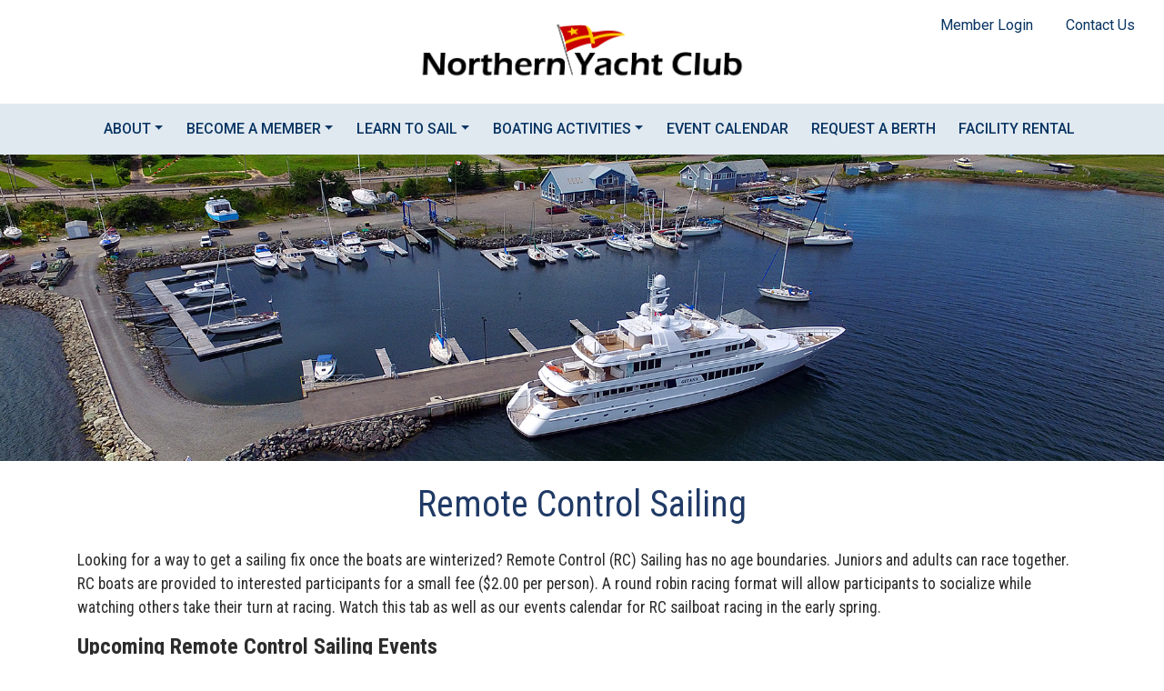

--- FILE ---
content_type: text/html; charset=UTF-8
request_url: https://northernyachtclub.ca/boating-activities/remote-control-sailing/
body_size: 17119
content:
<!doctype html>
<html lang="en-US" class="no-js">

<head>
    <meta charset="UTF-8">
    <meta http-equiv="x-ua-compatible" content="ie=edge">
    <meta name="viewport" content="width=device-width, initial-scale=1">
    <link href="https://fonts.googleapis.com/css?family=Roboto:300,400,500,700&display=swap" rel="stylesheet">

    <!-- Google tag (gtag.js) -->
    <script async src="https://www.googletagmanager.com/gtag/js?id=G-SRVTC8MQRN"></script>
    <script>
    window.dataLayer = window.dataLayer || [];
    function gtag(){dataLayer.push(arguments);}
    gtag('js', new Date());

    gtag('config', 'G-SRVTC8MQRN');
    </script>


    <style>:root,::before,::after{--mec-color-skin: #2d5c88;--mec-color-skin-rgba-1: rgba(45,92,136,.25);--mec-color-skin-rgba-2: rgba(45,92,136,.5);--mec-color-skin-rgba-3: rgba(45,92,136,.75);--mec-color-skin-rgba-4: rgba(45,92,136,.11);--mec-container-normal-width: 1196px;--mec-container-large-width: 1690px;--mec-fes-main-color: #40d9f1;--mec-fes-main-color-rgba-1: rgba(64, 217, 241, 0.12);--mec-fes-main-color-rgba-2: rgba(64, 217, 241, 0.23);--mec-fes-main-color-rgba-3: rgba(64, 217, 241, 0.03);--mec-fes-main-color-rgba-4: rgba(64, 217, 241, 0.3);--mec-fes-main-color-rgba-5: rgb(64 217 241 / 7%);--mec-fes-main-color-rgba-6: rgba(64, 217, 241, 0.2);--mec-fluent-main-color: #ade7ff;--mec-fluent-main-color-rgba-1: rgba(173, 231, 255, 0.3);--mec-fluent-main-color-rgba-2: rgba(173, 231, 255, 0.8);--mec-fluent-main-color-rgba-3: rgba(173, 231, 255, 0.1);--mec-fluent-main-color-rgba-4: rgba(173, 231, 255, 0.2);--mec-fluent-main-color-rgba-5: rgba(173, 231, 255, 0.7);--mec-fluent-main-color-rgba-6: rgba(173, 231, 255, 0.7);--mec-fluent-bold-color: #00acf8;--mec-fluent-bg-hover-color: #ebf9ff;--mec-fluent-bg-color: #f5f7f8;--mec-fluent-second-bg-color: #d6eef9;}.mec-wrap, .mec-wrap div:not([class^="elementor-"]), .lity-container, .mec-wrap h1, .mec-wrap h2, .mec-wrap h3, .mec-wrap h4, .mec-wrap h5, .mec-wrap h6, .entry-content .mec-wrap h1, .entry-content .mec-wrap h2, .entry-content .mec-wrap h3, .entry-content .mec-wrap h4, .entry-content .mec-wrap h5, .entry-content .mec-wrap h6, .mec-wrap .mec-totalcal-box input[type="submit"], .mec-wrap .mec-totalcal-box .mec-totalcal-view span, .mec-agenda-event-title a, .lity-content .mec-events-meta-group-booking select, .lity-content .mec-book-ticket-variation h5, .lity-content .mec-events-meta-group-booking input[type="number"], .lity-content .mec-events-meta-group-booking input[type="text"], .lity-content .mec-events-meta-group-booking input[type="email"],.mec-organizer-item a, .mec-single-event .mec-events-meta-group-booking ul.mec-book-tickets-container li.mec-book-ticket-container label{ font-family: "Montserrat", -apple-system, BlinkMacSystemFont, "Segoe UI", Roboto, sans-serif;}.mec-event-content p, .mec-search-bar-result .mec-event-detail{ font-family: Roboto, sans-serif;} .mec-wrap .mec-totalcal-box input, .mec-wrap .mec-totalcal-box select, .mec-checkboxes-search .mec-searchbar-category-wrap, .mec-wrap .mec-totalcal-box .mec-totalcal-view span{ font-family: "Roboto", Helvetica, Arial, sans-serif; }.mec-event-grid-modern .event-grid-modern-head .mec-event-day, .mec-event-list-minimal .mec-time-details, .mec-event-list-minimal .mec-event-detail, .mec-event-list-modern .mec-event-detail, .mec-event-grid-minimal .mec-time-details, .mec-event-grid-minimal .mec-event-detail, .mec-event-grid-simple .mec-event-detail, .mec-event-cover-modern .mec-event-place, .mec-event-cover-clean .mec-event-place, .mec-calendar .mec-event-article .mec-localtime-details div, .mec-calendar .mec-event-article .mec-event-detail, .mec-calendar.mec-calendar-daily .mec-calendar-d-top h2, .mec-calendar.mec-calendar-daily .mec-calendar-d-top h3, .mec-toggle-item-col .mec-event-day, .mec-weather-summary-temp{ font-family: "Roboto", sans-serif; } .mec-fes-form, .mec-fes-list, .mec-fes-form input, .mec-event-date .mec-tooltip .box, .mec-event-status .mec-tooltip .box, .ui-datepicker.ui-widget, .mec-fes-form button[type="submit"].mec-fes-sub-button, .mec-wrap .mec-timeline-events-container p, .mec-wrap .mec-timeline-events-container h4, .mec-wrap .mec-timeline-events-container div, .mec-wrap .mec-timeline-events-container a, .mec-wrap .mec-timeline-events-container span{ font-family: -apple-system, BlinkMacSystemFont, "Segoe UI", Roboto, sans-serif !important; }</style><title>Remote Control Sailing &#8211; Northern Yacht Club</title>
<meta name='robots' content='max-image-preview:large' />
	<style>img:is([sizes="auto" i], [sizes^="auto," i]) { contain-intrinsic-size: 3000px 1500px }</style>
	<link rel='dns-prefetch' href='//cdnjs.cloudflare.com' />
<link rel='dns-prefetch' href='//stackpath.bootstrapcdn.com' />
<link rel='dns-prefetch' href='//ajax.googleapis.com' />
<link rel='dns-prefetch' href='//fonts.googleapis.com' />
		<style id="content-control-block-styles">
			@media (max-width: 640px) {
	.cc-hide-on-mobile {
		display: none !important;
	}
}
@media (min-width: 641px) and (max-width: 920px) {
	.cc-hide-on-tablet {
		display: none !important;
	}
}
@media (min-width: 921px) and (max-width: 1440px) {
	.cc-hide-on-desktop {
		display: none !important;
	}
}		</style>
		<link rel='stylesheet' id='mec-select2-style-css' href='https://northernyachtclub.ca/wp-content/plugins/modern-events-calendar/assets/packages/select2/select2.min.css?ver=7.12.0' type='text/css' media='all' />
<link rel='stylesheet' id='mec-font-icons-css' href='https://northernyachtclub.ca/wp-content/plugins/modern-events-calendar/assets/css/iconfonts.css?ver=7.12.0' type='text/css' media='all' />
<link rel='stylesheet' id='mec-frontend-style-css' href='https://northernyachtclub.ca/wp-content/plugins/modern-events-calendar/assets/css/frontend.min.css?ver=7.12.0' type='text/css' media='all' />
<link rel='stylesheet' id='mec-tooltip-style-css' href='https://northernyachtclub.ca/wp-content/plugins/modern-events-calendar/assets/packages/tooltip/tooltip.css?ver=7.12.0' type='text/css' media='all' />
<link rel='stylesheet' id='mec-tooltip-shadow-style-css' href='https://northernyachtclub.ca/wp-content/plugins/modern-events-calendar/assets/packages/tooltip/tooltipster-sideTip-shadow.min.css?ver=7.12.0' type='text/css' media='all' />
<link rel='stylesheet' id='featherlight-css' href='https://northernyachtclub.ca/wp-content/plugins/modern-events-calendar/assets/packages/featherlight/featherlight.css?ver=7.12.0' type='text/css' media='all' />
<link rel='stylesheet' id='mec-lity-style-css' href='https://northernyachtclub.ca/wp-content/plugins/modern-events-calendar/assets/packages/lity/lity.min.css?ver=7.12.0' type='text/css' media='all' />
<link rel='stylesheet' id='mec-general-calendar-style-css' href='https://northernyachtclub.ca/wp-content/plugins/modern-events-calendar/assets/css/mec-general-calendar.css?ver=7.12.0' type='text/css' media='all' />
<link rel='stylesheet' id='wp-block-library-css' href='https://northernyachtclub.ca/wp-includes/css/dist/block-library/style.min.css?ver=6.7.4' type='text/css' media='all' />
<link rel='stylesheet' id='content-control-block-styles-css' href='https://northernyachtclub.ca/wp-content/plugins/content-control/dist/style-block-editor.css?ver=2.6.5' type='text/css' media='all' />
<style id='classic-theme-styles-inline-css' type='text/css'>
/*! This file is auto-generated */
.wp-block-button__link{color:#fff;background-color:#32373c;border-radius:9999px;box-shadow:none;text-decoration:none;padding:calc(.667em + 2px) calc(1.333em + 2px);font-size:1.125em}.wp-block-file__button{background:#32373c;color:#fff;text-decoration:none}
</style>
<style id='global-styles-inline-css' type='text/css'>
:root{--wp--preset--aspect-ratio--square: 1;--wp--preset--aspect-ratio--4-3: 4/3;--wp--preset--aspect-ratio--3-4: 3/4;--wp--preset--aspect-ratio--3-2: 3/2;--wp--preset--aspect-ratio--2-3: 2/3;--wp--preset--aspect-ratio--16-9: 16/9;--wp--preset--aspect-ratio--9-16: 9/16;--wp--preset--color--black: #000000;--wp--preset--color--cyan-bluish-gray: #abb8c3;--wp--preset--color--white: #ffffff;--wp--preset--color--pale-pink: #f78da7;--wp--preset--color--vivid-red: #cf2e2e;--wp--preset--color--luminous-vivid-orange: #ff6900;--wp--preset--color--luminous-vivid-amber: #fcb900;--wp--preset--color--light-green-cyan: #7bdcb5;--wp--preset--color--vivid-green-cyan: #00d084;--wp--preset--color--pale-cyan-blue: #8ed1fc;--wp--preset--color--vivid-cyan-blue: #0693e3;--wp--preset--color--vivid-purple: #9b51e0;--wp--preset--gradient--vivid-cyan-blue-to-vivid-purple: linear-gradient(135deg,rgba(6,147,227,1) 0%,rgb(155,81,224) 100%);--wp--preset--gradient--light-green-cyan-to-vivid-green-cyan: linear-gradient(135deg,rgb(122,220,180) 0%,rgb(0,208,130) 100%);--wp--preset--gradient--luminous-vivid-amber-to-luminous-vivid-orange: linear-gradient(135deg,rgba(252,185,0,1) 0%,rgba(255,105,0,1) 100%);--wp--preset--gradient--luminous-vivid-orange-to-vivid-red: linear-gradient(135deg,rgba(255,105,0,1) 0%,rgb(207,46,46) 100%);--wp--preset--gradient--very-light-gray-to-cyan-bluish-gray: linear-gradient(135deg,rgb(238,238,238) 0%,rgb(169,184,195) 100%);--wp--preset--gradient--cool-to-warm-spectrum: linear-gradient(135deg,rgb(74,234,220) 0%,rgb(151,120,209) 20%,rgb(207,42,186) 40%,rgb(238,44,130) 60%,rgb(251,105,98) 80%,rgb(254,248,76) 100%);--wp--preset--gradient--blush-light-purple: linear-gradient(135deg,rgb(255,206,236) 0%,rgb(152,150,240) 100%);--wp--preset--gradient--blush-bordeaux: linear-gradient(135deg,rgb(254,205,165) 0%,rgb(254,45,45) 50%,rgb(107,0,62) 100%);--wp--preset--gradient--luminous-dusk: linear-gradient(135deg,rgb(255,203,112) 0%,rgb(199,81,192) 50%,rgb(65,88,208) 100%);--wp--preset--gradient--pale-ocean: linear-gradient(135deg,rgb(255,245,203) 0%,rgb(182,227,212) 50%,rgb(51,167,181) 100%);--wp--preset--gradient--electric-grass: linear-gradient(135deg,rgb(202,248,128) 0%,rgb(113,206,126) 100%);--wp--preset--gradient--midnight: linear-gradient(135deg,rgb(2,3,129) 0%,rgb(40,116,252) 100%);--wp--preset--font-size--small: 13px;--wp--preset--font-size--medium: 20px;--wp--preset--font-size--large: 36px;--wp--preset--font-size--x-large: 42px;--wp--preset--spacing--20: 0.44rem;--wp--preset--spacing--30: 0.67rem;--wp--preset--spacing--40: 1rem;--wp--preset--spacing--50: 1.5rem;--wp--preset--spacing--60: 2.25rem;--wp--preset--spacing--70: 3.38rem;--wp--preset--spacing--80: 5.06rem;--wp--preset--shadow--natural: 6px 6px 9px rgba(0, 0, 0, 0.2);--wp--preset--shadow--deep: 12px 12px 50px rgba(0, 0, 0, 0.4);--wp--preset--shadow--sharp: 6px 6px 0px rgba(0, 0, 0, 0.2);--wp--preset--shadow--outlined: 6px 6px 0px -3px rgba(255, 255, 255, 1), 6px 6px rgba(0, 0, 0, 1);--wp--preset--shadow--crisp: 6px 6px 0px rgba(0, 0, 0, 1);}:where(.is-layout-flex){gap: 0.5em;}:where(.is-layout-grid){gap: 0.5em;}body .is-layout-flex{display: flex;}.is-layout-flex{flex-wrap: wrap;align-items: center;}.is-layout-flex > :is(*, div){margin: 0;}body .is-layout-grid{display: grid;}.is-layout-grid > :is(*, div){margin: 0;}:where(.wp-block-columns.is-layout-flex){gap: 2em;}:where(.wp-block-columns.is-layout-grid){gap: 2em;}:where(.wp-block-post-template.is-layout-flex){gap: 1.25em;}:where(.wp-block-post-template.is-layout-grid){gap: 1.25em;}.has-black-color{color: var(--wp--preset--color--black) !important;}.has-cyan-bluish-gray-color{color: var(--wp--preset--color--cyan-bluish-gray) !important;}.has-white-color{color: var(--wp--preset--color--white) !important;}.has-pale-pink-color{color: var(--wp--preset--color--pale-pink) !important;}.has-vivid-red-color{color: var(--wp--preset--color--vivid-red) !important;}.has-luminous-vivid-orange-color{color: var(--wp--preset--color--luminous-vivid-orange) !important;}.has-luminous-vivid-amber-color{color: var(--wp--preset--color--luminous-vivid-amber) !important;}.has-light-green-cyan-color{color: var(--wp--preset--color--light-green-cyan) !important;}.has-vivid-green-cyan-color{color: var(--wp--preset--color--vivid-green-cyan) !important;}.has-pale-cyan-blue-color{color: var(--wp--preset--color--pale-cyan-blue) !important;}.has-vivid-cyan-blue-color{color: var(--wp--preset--color--vivid-cyan-blue) !important;}.has-vivid-purple-color{color: var(--wp--preset--color--vivid-purple) !important;}.has-black-background-color{background-color: var(--wp--preset--color--black) !important;}.has-cyan-bluish-gray-background-color{background-color: var(--wp--preset--color--cyan-bluish-gray) !important;}.has-white-background-color{background-color: var(--wp--preset--color--white) !important;}.has-pale-pink-background-color{background-color: var(--wp--preset--color--pale-pink) !important;}.has-vivid-red-background-color{background-color: var(--wp--preset--color--vivid-red) !important;}.has-luminous-vivid-orange-background-color{background-color: var(--wp--preset--color--luminous-vivid-orange) !important;}.has-luminous-vivid-amber-background-color{background-color: var(--wp--preset--color--luminous-vivid-amber) !important;}.has-light-green-cyan-background-color{background-color: var(--wp--preset--color--light-green-cyan) !important;}.has-vivid-green-cyan-background-color{background-color: var(--wp--preset--color--vivid-green-cyan) !important;}.has-pale-cyan-blue-background-color{background-color: var(--wp--preset--color--pale-cyan-blue) !important;}.has-vivid-cyan-blue-background-color{background-color: var(--wp--preset--color--vivid-cyan-blue) !important;}.has-vivid-purple-background-color{background-color: var(--wp--preset--color--vivid-purple) !important;}.has-black-border-color{border-color: var(--wp--preset--color--black) !important;}.has-cyan-bluish-gray-border-color{border-color: var(--wp--preset--color--cyan-bluish-gray) !important;}.has-white-border-color{border-color: var(--wp--preset--color--white) !important;}.has-pale-pink-border-color{border-color: var(--wp--preset--color--pale-pink) !important;}.has-vivid-red-border-color{border-color: var(--wp--preset--color--vivid-red) !important;}.has-luminous-vivid-orange-border-color{border-color: var(--wp--preset--color--luminous-vivid-orange) !important;}.has-luminous-vivid-amber-border-color{border-color: var(--wp--preset--color--luminous-vivid-amber) !important;}.has-light-green-cyan-border-color{border-color: var(--wp--preset--color--light-green-cyan) !important;}.has-vivid-green-cyan-border-color{border-color: var(--wp--preset--color--vivid-green-cyan) !important;}.has-pale-cyan-blue-border-color{border-color: var(--wp--preset--color--pale-cyan-blue) !important;}.has-vivid-cyan-blue-border-color{border-color: var(--wp--preset--color--vivid-cyan-blue) !important;}.has-vivid-purple-border-color{border-color: var(--wp--preset--color--vivid-purple) !important;}.has-vivid-cyan-blue-to-vivid-purple-gradient-background{background: var(--wp--preset--gradient--vivid-cyan-blue-to-vivid-purple) !important;}.has-light-green-cyan-to-vivid-green-cyan-gradient-background{background: var(--wp--preset--gradient--light-green-cyan-to-vivid-green-cyan) !important;}.has-luminous-vivid-amber-to-luminous-vivid-orange-gradient-background{background: var(--wp--preset--gradient--luminous-vivid-amber-to-luminous-vivid-orange) !important;}.has-luminous-vivid-orange-to-vivid-red-gradient-background{background: var(--wp--preset--gradient--luminous-vivid-orange-to-vivid-red) !important;}.has-very-light-gray-to-cyan-bluish-gray-gradient-background{background: var(--wp--preset--gradient--very-light-gray-to-cyan-bluish-gray) !important;}.has-cool-to-warm-spectrum-gradient-background{background: var(--wp--preset--gradient--cool-to-warm-spectrum) !important;}.has-blush-light-purple-gradient-background{background: var(--wp--preset--gradient--blush-light-purple) !important;}.has-blush-bordeaux-gradient-background{background: var(--wp--preset--gradient--blush-bordeaux) !important;}.has-luminous-dusk-gradient-background{background: var(--wp--preset--gradient--luminous-dusk) !important;}.has-pale-ocean-gradient-background{background: var(--wp--preset--gradient--pale-ocean) !important;}.has-electric-grass-gradient-background{background: var(--wp--preset--gradient--electric-grass) !important;}.has-midnight-gradient-background{background: var(--wp--preset--gradient--midnight) !important;}.has-small-font-size{font-size: var(--wp--preset--font-size--small) !important;}.has-medium-font-size{font-size: var(--wp--preset--font-size--medium) !important;}.has-large-font-size{font-size: var(--wp--preset--font-size--large) !important;}.has-x-large-font-size{font-size: var(--wp--preset--font-size--x-large) !important;}
:where(.wp-block-post-template.is-layout-flex){gap: 1.25em;}:where(.wp-block-post-template.is-layout-grid){gap: 1.25em;}
:where(.wp-block-columns.is-layout-flex){gap: 2em;}:where(.wp-block-columns.is-layout-grid){gap: 2em;}
:root :where(.wp-block-pullquote){font-size: 1.5em;line-height: 1.6;}
</style>
<link rel='stylesheet' id='contact-form-7-css' href='https://northernyachtclub.ca/wp-content/plugins/contact-form-7/includes/css/styles.css?ver=6.1.4' type='text/css' media='all' />
<link rel='stylesheet' id='ctf_styles-css' href='https://northernyachtclub.ca/wp-content/plugins/custom-twitter-feeds/css/ctf-styles.min.css?ver=2.3.1' type='text/css' media='all' />
<link rel='stylesheet' id='eventer_ui_css-css' href='//ajax.googleapis.com/ajax/libs/jqueryui/1.9.0/themes/base/jquery-ui.css?ver=1.9.0' type='text/css' media='' />
<link rel='stylesheet' id='eventer-style-css' href='https://northernyachtclub.ca/wp-content/plugins/eventer/css/eventer_style.css?ver=3.9.9' type='text/css' media='all' />
<style id='eventer-style-inline-css' type='text/css'>
.eventer .eventer-btn-primary,.eventer .eventer-btn-primary:hover,.eventer input[type="radio"]:checked, .eventer input[type="checkbox"]:checked,.eventer-btn-default:hover,.fc button.fc-state-active{
						border-color: #0099ff!important
						}
					.eventer-loader,.eventer input[type="radio"]:checked:before, .eventer input[type="checkbox"]:checked:before,.eventer-ticket-confirmation-left > div:before,.eventer-ticket-price-total,.eventer .eventer-btn-default:hover,.eventer-countdown .eventer-event-date,.eventer .eventer-pagination li.active,.eventer-event-grid-item-dbg .eventer-event-grid-item-inside,.eventer-switcher-current-month-in > span,.eventer-plain-links,.eventer-detailed-list .eventer-dater,.eventer-modern-list .eventer-dater,.eventer-modern-list .eventer-dater:before,.eventer-quick-ticket-info .eventer-ticket-type-price,.eventer-featured-date,.eventer-slider-type1 .eventer-slider-content,.eventer-custom-label-badge,.eventer .eventer-pop-nav li.ev-active-tab,.fc-event, .fc-event-dot{
						background-color: #0099ff
					}
					.eventer .eventer-btn-primary,.eventer .eventer-btn-primary:disabled,.eventer .eventer-btn-primary:disabled:hover,.eventer .eventer-btn-primary:hover,.eventer-q-field input[type="button"]:hover,.eventer-switcher-actions-view a:hover,.eventer .eventer-switcher-actions-view a.active,.fc button.fc-state-active,.eventer-custom-ui-datepicker.ui-datepicker .ui-widget-header, .eventer-custom-ui-datepicker.ui-datepicker .ui-datepicker-header,.eventer-custom-ui-datepicker.ui-datepicker td.ui-datepicker-current-day,.eventer-custom-ui-datepicker.ui-datepicker td .ui-state-hover,.eventer .eventer-switcher-actions-view a.today-btn,.eventer .eventer-switcher-actions-view .trigger-active,.eventer-dash-nav-right li.eventer-fe-usermenu img, .eventer-fe-usermenu .eventer-fe-dropdown-in,.eventer-fe-ele-icon,.eventer-fe-datepicker.eventer-datepicker>.eventer-datepicker_header,.eventer-fe-datepicker.eventer-datepicker>.eventer-datepicker_inner_container>.eventer-datepicker_calendar>.eventer-datepicker_table>tbody>tr>td.hover,.eventer-fe-datepicker.eventer-datepicker>.eventer-datepicker_inner_container>.eventer-datepicker_calendar>.eventer-datepicker_table>tbody>tr>td.active,.eventer-fe-datepicker.eventer-datepicker>.eventer-datepicker_inner_container>.eventer-datepicker_calendar>.eventer-datepicker_table>tbody>tr>td.wday_sat:not(.day_in_past):hover,.eventer-fe-datepicker.eventer-datepicker>.eventer-datepicker_inner_container>.eventer-datepicker_calendar>.eventer-datepicker_table>tbody>tr>td.wday_sun:not(.day_in_past):hover,.eventer-fe-add-field-value:hover,.eventer-fe-datepicker.eventer-datepicker>.eventer-datepicker_inner_container>.eventer-datepicker_calendar>.eventer-datepicker_table>tbody>tr>td.wday_sat.active,.eventer-fe-datepicker.eventer-datepicker>.eventer-datepicker_inner_container>.eventer-datepicker_calendar>.eventer-datepicker_table>tbody>tr>td.wday_sun.active,.eventer-fe-ticket-count,.eventer-accent-bg,.eventer-schedule-time{
						background: #0099ff
					}
					.eventer .eventer-ticket-confirmation-right a:not(.eventer-btn),.eventer-ticket-printable h3, .eventer a,.eventer-actions a:hover,.eventer-event-save > ul > li a:hover,.eventer-compact-list .eventer-event-venue i,.eventer-fe-dash-nav ul li a:hover,.eventer-fe-dash-nav ul li.active a,.eventer-dash-nav-right li.eventer-fe-usermenu a:hover,.eventer-fe-dash-nav ul li a:hover i,.eventer-fe-dash-nav ul li.active a i,.eventer-fe-infolist li strong,.eventer-fe-ele-settings:hover,.eventer-fe-ele-copy:hover,.eventer-fe-ele-paste:hover,.eventer-nav-all-users li a:hover,.eventer-booking-order, .eventer-accent-color,.eventer-detailed-col .eventer-event-title a:hover,.eventer-grid-clean .eventer-event-title a:hover,.eventer-grid-featured .eventer-event-title a:hover,.eventer-grid-featured .eventer-event-share li a:hover,.eventer-grid-products .eventer-event-title a:hover,.eventer-grid-products .eventer-grid-meta > div > i,.eventer-grid-modern .eventer-event-day,.eventer-grid-modern .eventer-event-title a:hover,.eventer-slider-type1 .eventer-event-title a:hover,.eventer-single-style2 .eventer-single-header .eventer-event-share li a:hover,.eventer-organizer-block .eventer-organizer-info > span,.eventer-organizer-block ul > li i,.eventer-organizer-block .eventer-organizer-info > ul > li a:hover,#eventer-tab-ev-location h3 + div i{
						color: #0099ff
					}
					/*.eventer-fe-ele-settings:hover,.eventer-fe-ele-copy:hover,.eventer-fe-ele-paste:hover,.eventer-nav-all-users li a:hover{
						color: #0099ff!important
					}*//* This code was commented out while adding eventer stage2*/
					.eventer-actions a:hover,.eventer-fe-usermenu.eventer-fe-dd:before{
						border-bottom-color: #0099ff
					}
					.eventer-compact-list .eventer-event-date{
						border-top-color: #0099ff
					}
					.fc-event, .fc-event-dot{
						border-color: #0099ff
					}
					.eventer-minimal-list .eventer-event-list-item,.eventer-event-grid-item-plain .eventer-event-grid-item-inside,.eventer-event-grid-item-dbg .eventer-event-grid-item-inside,.eventer-no-event-found{
						border-left-color: #0099ff
					}
					.eventer-grid-featured .eventer-grid-fimage,.eventer input[type="radio"]:hover, .eventer input[type="checkbox"]:hover,.eventer-slider-type1 .eventer-event-slide > .eventer-grid-fimage{
						background-color: rgba(0,153,255,0.4)
					}
					.eventer input[type="radio"]:hover, .eventer input[type="checkbox"]:hover{
						border-color: rgba(0,153,255,0.4)!important
					}
					.eventer-status-badge{
						background-color: #999999
					}
					.eventer-status-upcoming{
						background-color: #66B366
                    }
                    .eventer-status-ongoing{
						background-color: #FFA500
                    }
                    .eventer-status-featured{
						background-color: #ee4433
                    }
                    .eventer-status-passed{
						background-color: #666666
                    }
                    .eventer-status-virtual{
						background-color: #8971D0
                    }
                    .eventer-status-cancelled{
						background-color: #740021
                    }
                    .eventer-status-moved-online{
						background-color: #1A3E59
                    }
                    .eventer-status-rescheduled{
						background-color: #740021
                    }
					.eventer-no-event-found{
						background-color: rgba(0,153,255,0.05)
					}

	.eventer .eventer-btn,.eventer label:not(.eventer-checkbox):not(.eventer-radio),.eventer-twelve-months li,.eventer-event-date > span,.eventer-actions li,.eventer-ticket-type-name,.eventer-event-share > li:first-child,.eventer-event-save > span,.eventer-countdown-timer > .eventer-timer-col,.eventer-featured-label,.eventer-status-badge,.eventer-native-list .eventer-dater,.eventer .eventer-detailed-more-btn,.eventer-detailed-list .eventer-dater .eventer-event-day,.eventer-detailed-list .eventer-dater .eventer-event-time,.eventer-detailed-list .eventer-dater .eventer-event-date,.eventer-modern-list .eventer-dater .eventer-event-date,.eventer-featured-date,.eventer-grid-modern .eventer-event-day,.eventer-grid-modern .eventer-event-date,.eventer-slider-type1 .eventer-slider-content-bottom a,.eventer-slider-type2 .eventer-event-date,.eventer-organizer-block .eventer-organizer-info > span,.eventer-schedule-stamp,.eventer .eventer-switcher-actions-view a{
	font-family:inherit;
	}
	.eventer-ticket-confirmation-left span{
		font-family:inherit;
	}
	
</style>
<link rel='stylesheet' id='eventer-line-icons-css' href='https://northernyachtclub.ca/wp-content/plugins/eventer/css/eventer-simple-line-icons.css?ver=3.9.9' type='text/css' media='all' />
<link rel='stylesheet' id='eventer-modal-css' href='https://northernyachtclub.ca/wp-content/plugins/eventer/css/jquery.modal.min.css?ver=3.9.9' type='text/css' media='all' />
<link rel='stylesheet' id='cff-css' href='https://northernyachtclub.ca/wp-content/plugins/custom-facebook-feed-pro/assets/css/cff-style.min.css?ver=4.7.4' type='text/css' media='all' />
<link rel='stylesheet' id='bs4-css' href='https://stackpath.bootstrapcdn.com/bootstrap/4.1.3/css/bootstrap.min.css?ver=6.7.4' type='text/css' media='all' />
<link rel='stylesheet' id='roboto-css' href='https://fonts.googleapis.com/css?family=Roboto+Condensed%3A300%2C400%2C700&#038;display=swap&#038;ver=6.7.4' type='text/css' media='all' />
<link rel='stylesheet' id='theme-css' href='https://northernyachtclub.ca/wp-content/themes/ns_theme/css/style.min.css?ver=6.7.4' type='text/css' media='all' />
<script type="text/javascript" src="https://northernyachtclub.ca/wp-includes/js/jquery/jquery.min.js?ver=3.7.1" id="jquery-core-js"></script>
<script type="text/javascript" src="https://northernyachtclub.ca/wp-includes/js/jquery/jquery-migrate.min.js?ver=3.4.1" id="jquery-migrate-js"></script>
<script type="text/javascript" src="https://northernyachtclub.ca/wp-includes/js/dist/hooks.min.js?ver=4d63a3d491d11ffd8ac6" id="wp-hooks-js"></script>
<script type="text/javascript" src="https://northernyachtclub.ca/wp-content/plugins/eventer/front/fullcalendar/lib/moment.min.js?ver=3.9.9" id="fullcalendar-moment-js"></script>
<script type="text/javascript" id="say-what-js-js-extra">
/* <![CDATA[ */
var say_what_data = {"replacements":{"|No event found!|":"No events found"}};
/* ]]> */
</script>
<script type="text/javascript" src="https://northernyachtclub.ca/wp-content/plugins/say-what/assets/build/frontend.js?ver=fd31684c45e4d85aeb4e" id="say-what-js-js"></script>
<link rel="https://api.w.org/" href="https://northernyachtclub.ca/wp-json/" /><link rel="alternate" title="JSON" type="application/json" href="https://northernyachtclub.ca/wp-json/wp/v2/pages/1005" /><link rel="canonical" href="https://northernyachtclub.ca/boating-activities/remote-control-sailing/" />
<link rel='shortlink' href='https://northernyachtclub.ca/?p=1005' />
<link rel="alternate" title="oEmbed (JSON)" type="application/json+oembed" href="https://northernyachtclub.ca/wp-json/oembed/1.0/embed?url=https%3A%2F%2Fnorthernyachtclub.ca%2Fboating-activities%2Fremote-control-sailing%2F" />
<link rel="alternate" title="oEmbed (XML)" type="text/xml+oembed" href="https://northernyachtclub.ca/wp-json/oembed/1.0/embed?url=https%3A%2F%2Fnorthernyachtclub.ca%2Fboating-activities%2Fremote-control-sailing%2F&#038;format=xml" />
<!-- Custom Facebook Feed JS vars -->
<script type="text/javascript">
var cffsiteurl = "https://northernyachtclub.ca/wp-content/plugins";
var cffajaxurl = "https://northernyachtclub.ca/wp-admin/admin-ajax.php";


var cfflinkhashtags = "false";
</script>
<link rel="icon" href="https://northernyachtclub.ca/wp-content/uploads/2023/08/cropped-cropped-NYC-Burgee-Plain-32x32.png" sizes="32x32" />
<link rel="icon" href="https://northernyachtclub.ca/wp-content/uploads/2023/08/cropped-cropped-NYC-Burgee-Plain-192x192.png" sizes="192x192" />
<link rel="apple-touch-icon" href="https://northernyachtclub.ca/wp-content/uploads/2023/08/cropped-cropped-NYC-Burgee-Plain-180x180.png" />
<meta name="msapplication-TileImage" content="https://northernyachtclub.ca/wp-content/uploads/2023/08/cropped-cropped-NYC-Burgee-Plain-270x270.png" />
		<style type="text/css" id="wp-custom-css">
			 @media screen and (max-width: 768px) {
	 .welcome-text p { 
	 color: #000 !important; 
}
}

.welcome-text-update {
    font-family: 'Roboto Condensed', sans-serif;
    font-weight: 300;
    text-align: center;
	  font-size: 1.35rem;
		color: #2c2c2c !important;

    @media screen and (max-width: 768px) {
        transform: none !important;
        margin-bottom: 3rem;
    }
}

.welcome-text-update span {
        font-weight: 500;
    }

.welcome-text-update hr {
        border-color: #698299;
        }
		</style>
		    <link rel="apple-touch-icon" href="/apple-touch-icon.png">
    <link href="//cdn-images.mailchimp.com/embedcode/horizontal-slim-10_7.css" rel="stylesheet" type="text/css">
    <style type="text/css">
    #mc_embed_signup {
        clear: left;
        font: 14px Helvetica, Arial, sans-serif;
        width: 100%;
        text-align: center;
        display: block;
        margin: 0 auto;
    }

    #mc_embed_signup .email {
        padding: 1.125rem;
    }

    #mc_embed_footer {
        clear: left;
        font: 14px Helvetica, Arial, sans-serif;
        width: 255px;
    }

    #mc_embed_footer .btn {
        background-color: #c12b3d;
        padding: .125rem 1rem;
        margin-top: .125rem;
        margin-bottom: 1rem;
    }

    #mc_embed_footer .email {
        padding: 0.5rem;
    }

    .nocomments {
        display: none !important;
    }

    .page-content ul li {
        font-size: 1.1rem;
    }

    .row.mec-single-event {
        padding-top: 2rem;
    }

    .page-content ul {
        padding-left: 2rem;
    }

    .mec-table-side-day {
        border: none !important;
    }

    </style>
</head>

<body class="page-template-default page page-id-1005 page-child parent-pageid-38 mec-theme-ns_theme slug-remote-control-sailing parent-boating-activities browser-chrome osx">
    <header id="header" role="banner">
        <div class='nav-logo container-fluid'>
            <a class="navbar-brand main-logo d-none d-sm-block mx-auto" href="https://northernyachtclub.ca"><img class='d-block my-3'
                    src="https://northernyachtclub.ca/wp-content/themes/ns_theme/images/nyc_logo_white_bg_2024.png" alt=""></a>
            <div class='top-nav'>
                <ul>
                                        <li> <a href='https://northernyachtclub.ca/member-login/'>Member Login</a> </li>
                                        <li> <a href='https://northernyachtclub.ca/contact/'>Contact Us</a> </li>
                </ul>
            </div>
        </div>
        <nav class="navbar main-nav navbar-expand-md" role="navigation">
            <div class="container">

                <a style="margin-top: 0 !important;" class="navbar-brand py-1" href="https://northernyachtclub.ca"><img class='d-inline-block mobile-logo d-sm-none'
                        src="https://northernyachtclub.ca/wp-content/themes/ns_theme/images/nyc_logo_white_bg_2024.png" alt=""></a>
                <button class="navbar-toggler" type="button" data-toggle="collapse" data-target="#bs-example-navbar-collapse-1"" aria-controls="" aria-expanded=" false"
                    aria-label="Toggle navigation">
                    <span class="navbar-toggler-icon"></span>
                </button>
                <div id="bs-example-navbar-collapse-1" class="navbar-collapse justify-content-center collapse my-3 my-md-0" style="">
                    <ul id="menu-header-menu" class="nav navbar-nav"><li itemscope="itemscope" itemtype="https://www.schema.org/SiteNavigationElement" id="menu-item-62" class="menu-item menu-item-type-post_type menu-item-object-page menu-item-has-children dropdown menu-item-62 nav-item"><a title="About" href="#" data-toggle="dropdown" aria-haspopup="true" aria-expanded="false" class="dropdown-toggle nav-link" id="menu-item-dropdown-62">About</a>
<ul class="dropdown-menu" aria-labelledby="menu-item-dropdown-62" role="menu">
	<li itemscope="itemscope" itemtype="https://www.schema.org/SiteNavigationElement" id="menu-item-772" class="menu-item menu-item-type-post_type menu-item-object-page menu-item-772 nav-item"><a title="About NYC" href="https://northernyachtclub.ca/about/about-nyc/" class="dropdown-item">About NYC</a></li>
	<li itemscope="itemscope" itemtype="https://www.schema.org/SiteNavigationElement" id="menu-item-1875" class="menu-item menu-item-type-custom menu-item-object-custom menu-item-1875 nav-item"><a title="NYC Merchandise" href="https://northernyachtclub.entripyshops.com/" class="dropdown-item">NYC Merchandise</a></li>
	<li itemscope="itemscope" itemtype="https://www.schema.org/SiteNavigationElement" id="menu-item-64" class="menu-item menu-item-type-post_type menu-item-object-page menu-item-64 nav-item"><a title="Your Executive" href="https://northernyachtclub.ca/about/your-executive/" class="dropdown-item">Your Executive</a></li>
	<li itemscope="itemscope" itemtype="https://www.schema.org/SiteNavigationElement" id="menu-item-1667" class="menu-item menu-item-type-post_type menu-item-object-page menu-item-1667 nav-item"><a title="Dining" href="https://northernyachtclub.ca/dining/" class="dropdown-item">Dining</a></li>
	<li itemscope="itemscope" itemtype="https://www.schema.org/SiteNavigationElement" id="menu-item-773" class="menu-item menu-item-type-post_type menu-item-object-page menu-item-773 nav-item"><a title="Guides and Links" href="https://northernyachtclub.ca/about/guides-and-links/" class="dropdown-item">Guides and Links</a></li>
	<li itemscope="itemscope" itemtype="https://www.schema.org/SiteNavigationElement" id="menu-item-1484" class="menu-item menu-item-type-post_type menu-item-object-page menu-item-1484 nav-item"><a title="Constitution and By-Laws" href="https://northernyachtclub.ca/club-bylaws/" class="dropdown-item">Constitution and By-Laws</a></li>
	<li itemscope="itemscope" itemtype="https://www.schema.org/SiteNavigationElement" id="menu-item-2033" class="menu-item menu-item-type-post_type menu-item-object-page menu-item-2033 nav-item"><a title="Contact" href="https://northernyachtclub.ca/contact/" class="dropdown-item">Contact</a></li>
</ul>
</li>
<li itemscope="itemscope" itemtype="https://www.schema.org/SiteNavigationElement" id="menu-item-67" class="menu-item menu-item-type-post_type menu-item-object-page menu-item-has-children dropdown menu-item-67 nav-item"><a title="Become a Member" href="#" data-toggle="dropdown" aria-haspopup="true" aria-expanded="false" class="dropdown-toggle nav-link" id="menu-item-dropdown-67">Become a Member</a>
<ul class="dropdown-menu" aria-labelledby="menu-item-dropdown-67" role="menu">
	<li itemscope="itemscope" itemtype="https://www.schema.org/SiteNavigationElement" id="menu-item-775" class="menu-item menu-item-type-post_type menu-item-object-page menu-item-775 nav-item"><a title="Application for Membership" href="https://northernyachtclub.ca/become-a-member/application-for-membership/" class="dropdown-item">Application for Membership</a></li>
	<li itemscope="itemscope" itemtype="https://www.schema.org/SiteNavigationElement" id="menu-item-776" class="menu-item menu-item-type-post_type menu-item-object-page menu-item-776 nav-item"><a title="Fees and Rates" href="https://northernyachtclub.ca/become-a-member/member-fees-and-rates/" class="dropdown-item">Fees and Rates</a></li>
	<li itemscope="itemscope" itemtype="https://www.schema.org/SiteNavigationElement" id="menu-item-999" class="menu-item menu-item-type-post_type menu-item-object-page menu-item-999 nav-item"><a title="Member Privileges" href="https://northernyachtclub.ca/become-a-member/member-privileges/" class="dropdown-item">Member Privileges</a></li>
</ul>
</li>
<li itemscope="itemscope" itemtype="https://www.schema.org/SiteNavigationElement" id="menu-item-57" class="menu-item menu-item-type-post_type menu-item-object-page menu-item-has-children dropdown menu-item-57 nav-item"><a title="Learn To Sail" href="#" data-toggle="dropdown" aria-haspopup="true" aria-expanded="false" class="dropdown-toggle nav-link" id="menu-item-dropdown-57">Learn To Sail</a>
<ul class="dropdown-menu" aria-labelledby="menu-item-dropdown-57" role="menu">
	<li itemscope="itemscope" itemtype="https://www.schema.org/SiteNavigationElement" id="menu-item-1629" class="menu-item menu-item-type-post_type menu-item-object-page menu-item-1629 nav-item"><a title="Registration" href="https://northernyachtclub.ca/learn-to-sail/2021-registration/" class="dropdown-item">Registration</a></li>
	<li itemscope="itemscope" itemtype="https://www.schema.org/SiteNavigationElement" id="menu-item-1624" class="menu-item menu-item-type-post_type menu-item-object-page menu-item-1624 nav-item"><a title="CANSail Login" href="https://northernyachtclub.ca/cansail-login/" class="dropdown-item">CANSail Login</a></li>
	<li itemscope="itemscope" itemtype="https://www.schema.org/SiteNavigationElement" id="menu-item-1588" class="menu-item menu-item-type-post_type menu-item-object-page menu-item-1588 nav-item"><a title="Junior Learn to Sail" href="https://northernyachtclub.ca/junior-learn-to-sail/" class="dropdown-item">Junior Learn to Sail</a></li>
	<li itemscope="itemscope" itemtype="https://www.schema.org/SiteNavigationElement" id="menu-item-61" class="menu-item menu-item-type-post_type menu-item-object-page menu-item-61 nav-item"><a title="Sail Able" href="https://northernyachtclub.ca/learn-to-sail/sail-able/" class="dropdown-item">Sail Able</a></li>
	<li itemscope="itemscope" itemtype="https://www.schema.org/SiteNavigationElement" id="menu-item-1971" class="menu-item menu-item-type-post_type menu-item-object-page menu-item-1971 nav-item"><a title="Adult Learn-to-Sail" href="https://northernyachtclub.ca/adult-learn-to-sail/" class="dropdown-item">Adult Learn-to-Sail</a></li>
	<li itemscope="itemscope" itemtype="https://www.schema.org/SiteNavigationElement" id="menu-item-2002" class="menu-item menu-item-type-post_type menu-item-object-page menu-item-2002 nav-item"><a title="Meet Our Coaches" href="https://northernyachtclub.ca/meet-our-coaches/" class="dropdown-item">Meet Our Coaches</a></li>
	<li itemscope="itemscope" itemtype="https://www.schema.org/SiteNavigationElement" id="menu-item-1634" class="menu-item menu-item-type-post_type menu-item-object-page menu-item-1634 nav-item"><a title="Current Job Openings" href="https://northernyachtclub.ca/current-jobs/" class="dropdown-item">Current Job Openings</a></li>
</ul>
</li>
<li itemscope="itemscope" itemtype="https://www.schema.org/SiteNavigationElement" id="menu-item-71" class="menu-item menu-item-type-post_type menu-item-object-page current-page-ancestor current-menu-ancestor current-menu-parent current-page-parent current_page_parent current_page_ancestor menu-item-has-children dropdown active menu-item-71 nav-item"><a title="Boating Activities" href="#" data-toggle="dropdown" aria-haspopup="true" aria-expanded="false" class="dropdown-toggle nav-link" id="menu-item-dropdown-71">Boating Activities</a>
<ul class="dropdown-menu" aria-labelledby="menu-item-dropdown-71" role="menu">
	<li itemscope="itemscope" itemtype="https://www.schema.org/SiteNavigationElement" id="menu-item-72" class="menu-item menu-item-type-post_type menu-item-object-page menu-item-72 nav-item"><a title="Dinghy Racing" href="https://northernyachtclub.ca/boating-activities/dinghy-racing/" class="dropdown-item">Dinghy Racing</a></li>
	<li itemscope="itemscope" itemtype="https://www.schema.org/SiteNavigationElement" id="menu-item-74" class="menu-item menu-item-type-post_type menu-item-object-page menu-item-74 nav-item"><a title="Yacht Racing" href="https://northernyachtclub.ca/boating-activities/yacht-racing/" class="dropdown-item">Yacht Racing</a></li>
	<li itemscope="itemscope" itemtype="https://www.schema.org/SiteNavigationElement" id="menu-item-1004" class="menu-item menu-item-type-post_type menu-item-object-page menu-item-1004 nav-item"><a title="Cruising" href="https://northernyachtclub.ca/boating-activities/cruising/" class="dropdown-item">Cruising</a></li>
	<li itemscope="itemscope" itemtype="https://www.schema.org/SiteNavigationElement" id="menu-item-1007" class="menu-item menu-item-type-post_type menu-item-object-page current-menu-item page_item page-item-1005 current_page_item active menu-item-1007 nav-item"><a title="Remote Control Sailing" href="https://northernyachtclub.ca/boating-activities/remote-control-sailing/" class="dropdown-item">Remote Control Sailing</a></li>
	<li itemscope="itemscope" itemtype="https://www.schema.org/SiteNavigationElement" id="menu-item-1314" class="menu-item menu-item-type-post_type menu-item-object-page menu-item-1314 nav-item"><a title="Paddling" href="https://northernyachtclub.ca/boating-activities/paddling-kayaking/" class="dropdown-item">Paddling</a></li>
	<li itemscope="itemscope" itemtype="https://www.schema.org/SiteNavigationElement" id="menu-item-865" class="menu-item menu-item-type-post_type menu-item-object-page menu-item-865 nav-item"><a title="Crew Finder" href="https://northernyachtclub.ca/about/crew-finder-form/" class="dropdown-item">Crew Finder</a></li>
</ul>
</li>
<li itemscope="itemscope" itemtype="https://www.schema.org/SiteNavigationElement" id="menu-item-2062" class="menu-item menu-item-type-post_type menu-item-object-page menu-item-2062 nav-item"><a title="Event Calendar" href="https://northernyachtclub.ca/event-calendar/" class="nav-link">Event Calendar</a></li>
<li itemscope="itemscope" itemtype="https://www.schema.org/SiteNavigationElement" id="menu-item-69" class="menu-item menu-item-type-post_type menu-item-object-page menu-item-69 nav-item"><a title="Request a Berth" href="https://northernyachtclub.ca/book-a-berth/" class="nav-link">Request a Berth</a></li>
<li itemscope="itemscope" itemtype="https://www.schema.org/SiteNavigationElement" id="menu-item-63" class="menu-item menu-item-type-post_type menu-item-object-page menu-item-63 nav-item"><a title="Facility Rental" href="https://northernyachtclub.ca/facility-rental/" class="nav-link">Facility Rental</a></li>
</ul>                </div>
            </div>
            <!-- <a class="search-btn d-none d-md-inline search-icon" href="#"><i class="fa fa-search fa-2x" aria-hidden="true"></i></a> -->
        </nav>

                <picture class="header-banner">
            <img class="w-100" src="https://northernyachtclub.ca/wp-content/themes/ns_theme/images/header_default_new.jpg" alt="Remote Control Sailing">
        </picture>
    </header>
    <!--/#header-->

<div class="container page-content">
    <div class="row">
        <div class="col-12">
            <h1 class="page-title text-center my-4">Remote Control Sailing</h1>

<p>Looking for a way to get a sailing fix once the boats are winterized? Remote Control (RC) Sailing has no age boundaries. Juniors and adults can race together. RC boats are provided to interested participants for a small fee ($2.00 per person). A round robin racing format will allow participants to socialize while watching others take their turn at racing. Watch this tab as well as our events calendar for RC sailboat racing in the early spring.&nbsp;  </p>



<h4 class="wp-block-heading"><strong>Upcoming Remote Control Sailing Events</strong></h4>


<div class="mec-wrap mec-skin-list-container  " id="mec_skin_2055">

    
        <div class="mec-skin-list-events-container" id="mec_skin_events_2055">
        No upcoming events found    </div>
    
    
</div>




<h4 class="wp-block-heading"><strong>Results</strong></h4>



<p>TBA</p>
        </div><!--/.col-12-->
    </div><!--/.row-->
</div><!--/.container-->

    <footer class="page-footer" id="footer" role="contentinfo">
        <div class="container">
            <div class="row justify-content-center">
                <div class='col-12 col-sm-8 col-md-6'>
                    <a class="d-block mx-auto mb-5" href="https://northernyachtclub.ca"><img class='d-block my-3 mx-auto' src="https://northernyachtclub.ca/wp-content/themes/ns_theme/images/nyc_logo_dark_bg_2024.png" alt=""></a>
                </div>
            </div>
            <div class="row">
                <div class="col-md-3">
                    <strong class="nav-title">Northern Yacht Club</strong>
                    <nav class="footer-nav">
                        <ul>
                            <li><a href="https://northernyachtclub.ca">Home</a></li>
                            <li><a href="https://northernyachtclub.ca/event-calendar/">Event Calendar</a></li>
                            <li><a href="https://northernyachtclub.ca/book-a-berth/">Request A Berth</a></li>
                            <li><a href="https://northernyachtclub.ca/facility-rental/">Facility Rental</a></li>
                            <li><a href="https://northernyachtclub.ca/contact/">Contact Us</a></li>
                        </ul>
                    </nav>
                    <strong class="nav-title">About</strong>
                    <nav class="footer-nav">
                        <ul>
                            <li><a href="https://northernyachtclub.ca/about/about-nyc/">About NYC</a></li>
                            <li><a href="https://northernyachtclub.entripyshops.com/">NYC Merchandise</a></li>
                            <li><a href="https://northernyachtclub.ca/about/your-executive/">Your Executive</a></li>
                            <li><a href="https://northernyachtclub.ca/dining/">Dining</a></li>
                            <li><a href="https://northernyachtclub.ca/about/guides-and-links/">Guides &amp; Links</a></li>
                            <li><a href="https://northernyachtclub.ca/club-bylaws/">Constitution and Bylaws</a></li>
                        </ul>
                    </nav>
                    <strong class="nav-title">Subscribe to Our Newsletter</strong>
                            <!-- Begin Mailchimp Signup Form -->
                            <div id="mc_embed_footer">
                            <form action="https://northernyachtclub.us18.list-manage.com/subscribe/post?u=3230407b64f66c33950f12b12&amp;id=40b3f53ddc&amp;f_id=00b5bae7f0" method="post" id="mc-embedded-subscribe-form" name="mc-embedded-subscribe-form" class="validate" target="_blank" novalidate>
                                <div id="mc_embed_signup_scroll">

                                <input type="email" value="" name="EMAIL" class="email" id="mce-EMAIL" placeholder="email address" required>
                                <!-- real people should not fill this in and expect good things - do not remove this or risk form bot signups-->
                                <div style="position: absolute; left: -5000px;" aria-hidden="true"><input type="text" name="b_60dbcdbfda2ef9cc7527ea52f_966fe4f6ae" tabindex="-1" value=""></div>
                                <div class="clear"><input type="submit" value="Subscribe" name="subscribe" id="mc-embedded-subscribe" class="btn"></div>
                                </div>
                            </form>
                            </div>
                            <!--End mc_embed_signup-->
                    <strong class="nav-title">Existing Members</strong>
                    <nav class="footer-nav">
                        <ul>
                                                        <li><a href="https://northernyachtclub.ca/member-login/">Login</a></li>                                                    </ul>
                    </nav>
                </div><!--/.col-md-3-->
                <div class="col-md-3">

                    <strong class="nav-title">Become a Member</strong>
                    <nav class="footer-nav">
                        <ul>
                            <li><a href="https://northernyachtclub.ca/become-a-member/application-for-membership/">Application for Membership</a></li>
                            <li><a href="https://northernyachtclub.ca/become-a-member/member-fees-and-rates/">Fees and Rates</a></li>
                            <li><a href="https://northernyachtclub.ca/become-a-member/member-privileges/">Member Privileges</a></li>
                        </ul>
                    </nav>

                    <strong class="nav-title">Learn to Sail</strong>
                    <nav class="footer-nav">
                        <ul>
                            <li><a href="https://northernyachtclub.ca/learn-to-sail/2021-registration/">Registration</a></li>
                            <li><a href="https://northernyachtclub.ca/cansail-login/">CANsail Login</a></li>
                            <li><a href="https://northernyachtclub.ca/learn-to-sail/junior-learn-to-sail/">Junior Learn to Sail</a></li>
                            <li><a href="https://northernyachtclub.ca/learn-to-sail/sail-able/">Sail Able</a></li>
                            <li><a href="https://northernyachtclub.ca/adult-learn-to-sail/">Adult Learn-to-Sail</a></li>
                            <li><a href="https://northernyachtclub.ca/meet-our-staff/">Meet Our Coaches</a></li>
                            <li><a href="https://northernyachtclub.ca/learn-to-sail/current-jobs/">Current Job Openings</a></li>
                        </ul>
                    </nav>

                    <strong class="nav-title">Boating Activities</strong>
                    <nav class="footer-nav">
                        <ul>
                            <li><a href="https://northernyachtclub.ca/boating-activities/dinghy-racing/">Dinghy Racing</a></li>
                            <li><a href="https://northernyachtclub.ca/boating-activities/yacht-racing/">Yacht Racing</a></li>
                            <!-- <li><a href="https://northernyachtclub.ca/boating-activities/results/">Racing Results</a></li> -->
                            <li><a href="https://northernyachtclub.ca/boating-activities/cruising/">Cruising</a></li>
                            <li><a href="https://northernyachtclub.ca/boating-activities/remote-control-sailing/">Remote Control Sailing</a></li>
                            <li><a href="https://northernyachtclub.ca/boating-activities/paddling-kayaking/">Paddling</a></li>
                            <li><a href="https://northernyachtclub.ca/about/crew-finder-form/">Crew Finder</a></li>
                        </ul>
                    </nav>
                </div><!--/.col-md-3-->
                <div class="col-md-4 offset-md-2">

                    <strong class="nav-title">Mailing Address</strong><br>
                    <address>The Northern Yacht Club<br>
                    27 Seaview Drive<br>
                    North Sydney<br>
                    Nova Scotia, Canada<br>
                    B2A 3M1</address>

                    <p><strong>Phone:</strong> (902) 794-9121<br>
                    <strong>Fax:</strong> (902) 794-1716</p>

                    <div class="social-icons">
                        <a href="https://www.facebook.com/NorthernYC" target="_blank" class="fa-stack fa-lg">
                            <i class="fa fa-circle fa-stack-2x"></i>
                            <i class="fa fa-facebook fa-stack-1x"></i>
                        </a>
                        <a href="https://twitter.com/NorthernYC" target="_blank" class="fa-stack fa-lg">
                            <i class="fa fa-circle fa-stack-2x"></i>
                            <i class="fa fa-twitter fa-stack-1x"></i>
                        </a>
                        <a href="https://instagram.com/northernyachtclub/" target="_blank" class="fa-stack fa-lg">
                            <i class="fa fa-circle fa-stack-2x"></i>
                            <i class="fa fa-instagram fa-stack-1x"></i>
                        </a>
                    </div><!--/.social-icons-->
                </div><!--/.col-md-6-->
            </div><!--/.row-->
        </div><!--/.container-->
    </footer><!--/#footer-->

    <script type="text/javascript" src="https://northernyachtclub.ca/wp-includes/js/jquery/ui/core.min.js?ver=1.13.3" id="jquery-ui-core-js"></script>
<script type="text/javascript" src="https://northernyachtclub.ca/wp-includes/js/jquery/ui/datepicker.min.js?ver=1.13.3" id="jquery-ui-datepicker-js"></script>
<script type="text/javascript" id="jquery-ui-datepicker-js-after">
/* <![CDATA[ */
jQuery(function(jQuery){jQuery.datepicker.setDefaults({"closeText":"Close","currentText":"Today","monthNames":["January","February","March","April","May","June","July","August","September","October","November","December"],"monthNamesShort":["Jan","Feb","Mar","Apr","May","Jun","Jul","Aug","Sep","Oct","Nov","Dec"],"nextText":"Next","prevText":"Previous","dayNames":["Sunday","Monday","Tuesday","Wednesday","Thursday","Friday","Saturday"],"dayNamesShort":["Sun","Mon","Tue","Wed","Thu","Fri","Sat"],"dayNamesMin":["S","M","T","W","T","F","S"],"dateFormat":"MM d, yy","firstDay":0,"isRTL":false});});
/* ]]> */
</script>
<script type="text/javascript" src="https://northernyachtclub.ca/wp-content/plugins/modern-events-calendar/assets/js/jquery.typewatch.js?ver=7.12.0" id="mec-typekit-script-js"></script>
<script type="text/javascript" src="https://northernyachtclub.ca/wp-content/plugins/modern-events-calendar/assets/packages/featherlight/featherlight.js?ver=7.12.0" id="featherlight-js"></script>
<script type="text/javascript" src="https://northernyachtclub.ca/wp-content/plugins/modern-events-calendar/assets/packages/select2/select2.full.min.js?ver=7.12.0" id="mec-select2-script-js"></script>
<script type="text/javascript" src="https://northernyachtclub.ca/wp-content/plugins/modern-events-calendar/assets/js/mec-general-calendar.js?ver=7.12.0" id="mec-general-calendar-script-js"></script>
<script type="text/javascript" src="https://northernyachtclub.ca/wp-content/plugins/modern-events-calendar/assets/packages/tooltip/tooltip.js?ver=7.12.0" id="mec-tooltip-script-js"></script>
<script type="text/javascript" id="mec-frontend-script-js-extra">
/* <![CDATA[ */
var mecdata = {"day":"day","days":"days","hour":"hour","hours":"hours","minute":"minute","minutes":"minutes","second":"second","seconds":"seconds","next":"Next","prev":"Prev","elementor_edit_mode":"no","recapcha_key":"","ajax_url":"https:\/\/northernyachtclub.ca\/wp-admin\/admin-ajax.php","fes_nonce":"95fe460547","fes_thankyou_page_time":"2000","fes_upload_nonce":"c69313391c","current_year":"2026","current_month":"01","datepicker_format":"yy-mm-dd&Y-m-d"};
var mecdata = {"day":"day","days":"days","hour":"hour","hours":"hours","minute":"minute","minutes":"minutes","second":"second","seconds":"seconds","next":"Next","prev":"Prev","elementor_edit_mode":"no","recapcha_key":"","ajax_url":"https:\/\/northernyachtclub.ca\/wp-admin\/admin-ajax.php","fes_nonce":"95fe460547","fes_thankyou_page_time":"2000","fes_upload_nonce":"c69313391c","current_year":"2026","current_month":"01","datepicker_format":"yy-mm-dd&Y-m-d"};
/* ]]> */
</script>
<script type="text/javascript" src="https://northernyachtclub.ca/wp-content/plugins/modern-events-calendar/assets/js/frontend.js?ver=7.12.0" id="mec-frontend-script-js"></script>
<script type="text/javascript" src="https://northernyachtclub.ca/wp-content/plugins/modern-events-calendar/assets/js/events.js?ver=7.12.0" id="mec-events-script-js"></script>
<script type="text/javascript" src="https://northernyachtclub.ca/wp-content/plugins/modern-events-calendar/assets/packages/lity/lity.min.js?ver=7.12.0" id="mec-lity-script-js"></script>
<script type="text/javascript" src="https://northernyachtclub.ca/wp-content/plugins/modern-events-calendar/assets/packages/colorbrightness/colorbrightness.min.js?ver=7.12.0" id="mec-colorbrightness-script-js"></script>
<script type="text/javascript" src="https://northernyachtclub.ca/wp-content/plugins/modern-events-calendar/assets/packages/owl-carousel/owl.carousel.min.js?ver=7.12.0" id="mec-owl-carousel-script-js"></script>
<script type="text/javascript" src="https://northernyachtclub.ca/wp-includes/js/dist/i18n.min.js?ver=5e580eb46a90c2b997e6" id="wp-i18n-js"></script>
<script type="text/javascript" id="wp-i18n-js-after">
/* <![CDATA[ */
wp.i18n.setLocaleData( { 'text direction\u0004ltr': [ 'ltr' ] } );
/* ]]> */
</script>
<script type="text/javascript" src="https://northernyachtclub.ca/wp-content/plugins/contact-form-7/includes/swv/js/index.js?ver=6.1.4" id="swv-js"></script>
<script type="text/javascript" id="contact-form-7-js-before">
/* <![CDATA[ */
var wpcf7 = {
    "api": {
        "root": "https:\/\/northernyachtclub.ca\/wp-json\/",
        "namespace": "contact-form-7\/v1"
    }
};
/* ]]> */
</script>
<script type="text/javascript" src="https://northernyachtclub.ca/wp-content/plugins/contact-form-7/includes/js/index.js?ver=6.1.4" id="contact-form-7-js"></script>
<script type="text/javascript" id="eventer-plugins-js-extra">
/* <![CDATA[ */
var upcoming_data = {"c_time":"1769899843"};
/* ]]> */
</script>
<script type="text/javascript" src="https://northernyachtclub.ca/wp-content/plugins/eventer/js/plugins.js?ver=3.9.9" id="eventer-plugins-js"></script>
<script type="text/javascript" src="https://northernyachtclub.ca/wp-includes/js/jquery/ui/menu.min.js?ver=1.13.3" id="jquery-ui-menu-js"></script>
<script type="text/javascript" src="https://northernyachtclub.ca/wp-includes/js/dist/dom-ready.min.js?ver=f77871ff7694fffea381" id="wp-dom-ready-js"></script>
<script type="text/javascript" src="https://northernyachtclub.ca/wp-includes/js/dist/a11y.min.js?ver=3156534cc54473497e14" id="wp-a11y-js"></script>
<script type="text/javascript" src="https://northernyachtclub.ca/wp-includes/js/jquery/ui/autocomplete.min.js?ver=1.13.3" id="jquery-ui-autocomplete-js"></script>
<script type="text/javascript" src="https://northernyachtclub.ca/wp-content/plugins/eventer/js/jquery-qrcode-0.14.0.min.js?ver=3.9.9" id="eventer-qrcode-js"></script>
<script type="text/javascript" src="https://northernyachtclub.ca/wp-content/plugins/eventer/js/jquery.modal.min.js?ver=3.9.9" id="eventer-modal-js"></script>
<script type="text/javascript" src="https://cdnjs.cloudflare.com/ajax/libs/html2canvas/0.4.1/html2canvas.js?ver=3.9.9" id="eventer-qrcode1-js"></script>
<script type="text/javascript" id="eventer-init-js-extra">
/* <![CDATA[ */
var initval = {"ajax_url":"https:\/\/northernyachtclub.ca\/wp-admin\/admin-ajax.php","month_events_nonce":"01d2925735","ticket_registrant":"59aab5df1e","paypal_curr":"AUD","paypal_email":"","all_required":"Please fill all required fields.","blank_payment":"Please select payment options.","blank_tickets":"Please select tickets.","wpml_lang":"en","eventers_name":"","eventer_stored":["Auto Draft","Auto Draft","Auto Draft","Test","Test","Test","Test","Test","Test","Test","Auto Draft","Auto Draft","Auto Draft","Auto Draft","test","test","test","test","test","test","test","test","test","test","test","test","test","test","test","test","test","test","test","test","test","test","test","test","test","test","test","test","Auto Draft","test","test","test","test","test","test","test","Racing Event","Racing Event","Racing Event","Racing Event","Racing Event","Racing Event","Racing Event","Racing Event","Racing Event","Racing Event","Racing Event","Racing Event","Racing Event","Racing Event","Racing Event","Racing Event","Auto Draft","Group Sailing","Group Sailing","Group Sailing","Group Sailing","Group Sailing","Group Sailing","Group Sailing","Group Sailing","Group Sailing","Group Sailing","Group Sailing","Group Sailing","Group Sailing","Group Sailing","Group Sailing","Group Sailing","Group Sailing","Group Sailing","Group Sailing","Group Sailing","Group Sailing","test","test","Test","Test","Auto Draft","Website Launch Party","Website Launch Party","Website Launch Party","Website Launch Party","Website Launch Party","Website Launch Party","Website Launch Party","Website Launch Party","Website Launch Party","Website Launch Party","Website Launch Party","Website Launch Party","Website Launch Party","Website Launch Party","Auto Draft","Board Meeting","Board Meeting","Board Meeting","Board Meeting","Board Meeting","Board Meeting","Board Meeting","Board Meeting","Board Meeting","Board Meeting","Board Meeting","Board Meeting","Board Meeting","Board Meeting","Board Meeting","Board Meeting","Board Meeting","Board Meeting","Board Meeting","Board Meeting","Board Meeting","Board Meeting","Board Meeting","Board Meeting","Board Meeting","Board Meeting","Board Meeting","Board Meeting","Board Meeting","Board Meeting","Board Meeting","Board Meeting","Board Meeting","Board Meeting","Board Meeting","Website Launch Party","Website Launch Party","Website Launch Party","Website Launch Party","Website Launch Party","Website Launch Party","Website Launch Party","Group Sailing","Group Sailing","Group Sailing","Group Sailing","Group Sailing","Group Sailing","Group Sailing","Racing Event","Racing Event","Racing Event","Racing Event","Racing Event","Racing Event","Racing Event","Racing Event","Racing Event","Racing Event","Racing Event","Racing Event","Racing Event","Racing Event","Group Sailing","Group Sailing","Group Sailing","Group Sailing","Group Sailing","Group Sailing","Group Sailing","Website Launch Party","Website Launch Party","Website Launch Party","Website Launch Party","Website Launch Party","Website Launch Party","Website Launch Party","Board Meeting","Board Meeting","Board Meeting","Board Meeting","Board Meeting","Board Meeting","Board Meeting","Racing Event","Racing Event","Racing Event","Racing Event","Racing Event","Racing Event","Racing Event","Auto Draft","Port Cities","Port Cities","Port Cities","Port Cities","Port Cities","Port Cities","Port Cities","Port Cities","Port Cities","Port Cities","Port Cities","Port Cities","Port Cities","Port Cities","Auto Draft","Board Meeting","Board Meeting","Board Meeting","Board Meeting","Board Meeting","Board Meeting","Board Meeting","Port Cities","Port Cities","Port Cities","Port Cities","Port Cities","Port Cities","Port Cities","Website Launch Party","Website Launch Party","Website Launch Party","Website Launch Party","Website Launch Party","Website Launch Party","Website Launch Party","Auto Draft","Dinghy Race #1","Dinghy Race #1","Dinghy Race #1","Dinghy Race #1","Dinghy Race #1","Dinghy Race #1","Dinghy Race #1","Dinghy Race #1","Dinghy Race #1","Dinghy Race #1","Dinghy Race #1","Dinghy Race #1","Dinghy Race #1","Dinghy Race #1","Auto Draft","Dinghy Race #2","Dinghy Race #2","Dinghy Race #2","Dinghy Race #2","Dinghy Race #2","Dinghy Race #2","Dinghy Race #2","Auto Draft","Dinghy Race #3","Dinghy Race #3","Dinghy Race #3","Dinghy Race #3","Dinghy Race #3","Dinghy Race #3","Dinghy Race #3","Dinghy Race #3","Dinghy Race #3","Dinghy Race #3","Dinghy Race #3","Dinghy Race #3","Dinghy Race #3","Dinghy Race #3","Dinghy Race #2","Dinghy Race #2","Dinghy Race #2","Dinghy Race #2","Dinghy Race #2","Dinghy Race #2","Dinghy Race #2","Dinghy Race #1","Dinghy Race #1","Dinghy Race #1","Dinghy Race #1","Dinghy Race #1","Dinghy Race #1","Dinghy Race #1","Auto Draft","Yacht Race #1","Yacht Race #1","Yacht Race #1","Yacht Race #1","Yacht Race #1","Yacht Race #1","Yacht Race #1","Auto Draft","Yacht Race #2","Yacht Race #2","Yacht Race #2","Yacht Race #2","Yacht Race #2","Yacht Race #2","Yacht Race #2","Auto Draft","Yacht Race #3","Yacht Race #3","Yacht Race #3","Yacht Race #3","Yacht Race #3","Yacht Race #3","Yacht Race #3","Yacht Race #3","Yacht Race #3","Yacht Race #3","Yacht Race #3","Yacht Race #3","Yacht Race #3","Yacht Race #3","Yacht Race #2","Yacht Race #2","Yacht Race #2","Yacht Race #2","Yacht Race #2","Yacht Race #2","Yacht Race #2","Yacht Race #1","Yacht Race #1","Yacht Race #1","Yacht Race #1","Yacht Race #1","Yacht Race #1","Yacht Race #1","Yacht Race #3","Yacht Race #3","Yacht Race #3","Yacht Race #3","Yacht Race #3","Yacht Race #3","Yacht Race #3","Yacht Race #2","Yacht Race #2","Yacht Race #2","Yacht Race #2","Yacht Race #2","Yacht Race #2","Yacht Race #2","Yacht Race #1","Yacht Race #1","Yacht Race #1","Yacht Race #1","Yacht Race #1","Yacht Race #1","Yacht Race #1","Dinghy Race #3","Dinghy Race #3","Dinghy Race #3","Dinghy Race #3","Dinghy Race #3","Dinghy Race #3","Dinghy Race #3","Dinghy Race #2","Dinghy Race #2","Dinghy Race #2","Dinghy Race #2","Dinghy Race #2","Dinghy Race #2","Dinghy Race #2","Dinghy Race #1","Dinghy Race #1","Dinghy Race #1","Dinghy Race #1","Dinghy Race #1","Dinghy Race #1","Dinghy Race #1","Auto Draft","Auto Draft","Auto Draft","Remote Control Sailing #1","Remote Control Sailing #1","Remote Control Sailing #1","Remote Control Sailing #1","Remote Control Sailing #1","Remote Control Sailing #1","Remote Control Sailing #1","Auto Draft","Remote Control Sailing #2","Remote Control Sailing #2","Remote Control Sailing #2","Remote Control Sailing #2","Remote Control Sailing #2","Remote Control Sailing #2","Remote Control Sailing #2","Auto Draft","Cruising Event #1","Cruising Event #1","Cruising Event #1","Cruising Event #1","Cruising Event #1","Cruising Event #1","Cruising Event #1","Auto Draft","Cruising Event #2","Cruising Event #2","Cruising Event #2","Cruising Event #2","Cruising Event #2","Cruising Event #2","Cruising Event #2","Cruising Event #2","Cruising Event #2","Cruising Event #2","Cruising Event #2","Cruising Event #2","Cruising Event #2","Cruising Event #2","Yacht Race #1","Yacht Race #1","Yacht Race #1","Yacht Race #1","Yacht Race #1","Yacht Race #1","Yacht Race #1","Yacht Race #1","Yacht Race #1","Yacht Race #1","Yacht Race #1","Yacht Race #1","Yacht Race #1","Yacht Race #1","Yacht Race #1","Yacht Race #1","Yacht Race #1","Yacht Race #1","Yacht Race #1","Yacht Race #1","Yacht Race #1","Yacht Race #1","Yacht Race #1","Yacht Race #1","Yacht Race #1","Yacht Race #1","Yacht Race #1","Yacht Race #1","Yacht Race #1","Yacht Race #1","Yacht Race #1","Yacht Race #1","Yacht Race #1","Yacht Race #1","Yacht Race #1","Yacht Race #2","Yacht Race #2","Yacht Race #2","Yacht Race #2","Yacht Race #2","Yacht Race #2","Yacht Race #2","Yacht Race #3","Yacht Race #3","Yacht Race #3","Yacht Race #3","Yacht Race #3","Yacht Race #3","Yacht Race #3","Yacht Race #1","Yacht Race #1","Yacht Race #1","Yacht Race #1","Yacht Race #1","Yacht Race #1","Yacht Race #1","Yacht Race #2","Yacht Race #2","Yacht Race #2","Yacht Race #2","Yacht Race #2","Yacht Race #2","Yacht Race #2","Yacht Race #3","Yacht Race #3","Yacht Race #3","Yacht Race #3","Yacht Race #3","Yacht Race #3","Yacht Race #3","Dinghy Race #1","Dinghy Race #1","Dinghy Race #1","Dinghy Race #1","Dinghy Race #1","Dinghy Race #1","Dinghy Race #1","Dinghy Race #1","Dinghy Race #1","Dinghy Race #1","Dinghy Race #1","Dinghy Race #1","Dinghy Race #1","Dinghy Race #1","Dinghy Race #2","Dinghy Race #2","Dinghy Race #2","Dinghy Race #2","Dinghy Race #2","Dinghy Race #2","Dinghy Race #2","Dinghy Race #3","Dinghy Race #3","Dinghy Race #3","Dinghy Race #3","Dinghy Race #3","Dinghy Race #3","Dinghy Race #3","Yacht Race #1","Yacht Race #1","Yacht Race #1","Yacht Race #1","Yacht Race #1","Yacht Race #1","Yacht Race #1","Yacht Race #1","Yacht Race #1","Yacht Race #1","Yacht Race #1","Yacht Race #1","Yacht Race #1","Yacht Race #1","Yacht Race #2","Yacht Race #2","Yacht Race #2","Yacht Race #2","Yacht Race #2","Yacht Race #2","Yacht Race #2","Yacht Race #3","Yacht Race #3","Yacht Race #3","Yacht Race #3","Yacht Race #3","Yacht Race #3","Yacht Race #3","Yacht Race #1","Yacht Race #1","Yacht Race #1","Yacht Race #1","Yacht Race #1","Yacht Race #1","Yacht Race #1","Yacht Race #2","Yacht Race #2","Yacht Race #2","Yacht Race #2","Yacht Race #2","Yacht Race #2","Yacht Race #2","Yacht Race #3","Yacht Race #3","Yacht Race #3","Yacht Race #3","Yacht Race #3","Yacht Race #3","Yacht Race #3","Yacht Race #1","Yacht Race #1","Yacht Race #1","Yacht Race #1","Yacht Race #1","Yacht Race #1","Yacht Race #1","Yacht Race #1","Yacht Race #1","Yacht Race #1","Yacht Race #1","Yacht Race #1","Yacht Race #1","Yacht Race #1","Yacht Race #1","Yacht Race #1","Yacht Race #1","Yacht Race #1","Yacht Race #1","Yacht Race #1","Yacht Race #1","Yacht Race #1","Yacht Race #1","Yacht Race #1","Yacht Race #1","Yacht Race #1","Yacht Race #1","Yacht Race #1","Yacht Race #2","Yacht Race #2","Yacht Race #2","Yacht Race #2","Yacht Race #2","Yacht Race #2","Yacht Race #2","Yacht Race #3","Yacht Race #3","Yacht Race #3","Yacht Race #3","Yacht Race #3","Yacht Race #3","Yacht Race #3","Port Cities","Port Cities","Board Meeting","Board Meeting","Website Launch Party","Website Launch Party","Group Sailing","Group Sailing","Racing Event","Racing Event","Auto Draft","Auto Draft","Auto Draft","Auto Draft","Example Title","Example Title","Example Title","Example Title","Example Title","Example Title","Example Title","Example Title","Example Title","Example Title","Example Title","Example Title","Example Title","Example Title","Example Title","Example Title","Example Title","Example Title","Yacht Race #1","Yacht Race #1","Yacht Race #1","Yacht Race #1","Yacht Race #1","Yacht Race #1","Yacht Race #1","Yacht Race #1","Yacht Race #1","Yacht Race #1","Yacht Race #1","Yacht Race #1","Yacht Race #1","Yacht Race #1","Auto Draft","Yacht Race #4","Yacht Race #4","Yacht Race #4","Yacht Race #4","Auto Draft","Private Booking","Private Booking","Private Booking","Private Booking","Private Booking","Private Booking","Private Booking","Private Booking","Private Booking","Private Booking","Private Booking","Private Booking","Private Booking","Private Booking","Private Booking","Private Booking","Private Booking","Private Booking","Private Booking","Private Booking","Auto Draft","Friday Pub Night","Friday Pub Night","Friday Pub Night","Friday Pub Night","Friday Pub Night","Friday Pub Night","Friday Pub Night","Friday Pub Night","Friday Pub Night","Friday Pub Night","Friday Pub Night","Friday Pub Night","Friday Pub Night","Auto Draft","Friday Pub Night","Friday Pub Night","Friday Pub Night","Friday Pub Night","Friday Pub Night","Friday Pub Night","Friday Pub Night","Friday Pub Night","Friday Pub Night","Auto Draft","Private Event","Private Event","Private Event","Private Event","Private Event","Private Event","Private Event","Auto Draft","Private event","Private event","Private event","Private event","Private event","Private event","Private event","Private event","Private event","Private event","Private event","Private event","Private event","Private event","Private event","Private event","Private event","Private event","Private event","Private event","Private Event","Private Event","Private Event","Friday Pub Night","Friday Pub Night","Private event","Private event","Private event","Private event","Private event","Private event","Private event","Private event","Private event","Private event","Private event","Auto Draft","Private Event","Private Event","Private Event","Private Event","Private Event","Private Event","Private Event","Private Event","Private Event","Private Event","Private Event","Cruising Event #2","Cruising Event #2","Cruising Event #1","Cruising Event #1","Auto Draft","Lebanese Society Socia","Lebanese Society Socia","Lebanese Society Socia","Lebanese Society Socia","Lebanese Society Socia","Lebanese Society Socia","Lebanese Society Socia","Lebanese Society Socia","Lebanese Society Socia","Lebanese Society Social","Lebanese Society Social","Lebanese Society Social","Auto Draft","Auto Draft","Private Event","Private Event","Private Event","Private Event","Private Event","Private Event","Private Event","Private Event","Private Event","Private Event","Private Event","Private Event","Private Event","Private Event","Private Event","Private Event","Private Event","Private Event","Private Event","Private Event","Private Event","Private Event","Private Event","Private Event","Private Event","Private Event","Private Event","Private Event","Private Event","Private Event","Private Event","Private Event","Example Title","Example Title","Remote Control Sailing #1","Remote Control Sailing #1","Yacht Race #4","Yacht Race #4","Yacht Race #3","Yacht Race #3","Remote Control Sailing #2","Remote Control Sailing #2","Yacht Race #2","Yacht Race #2","Yacht Race #1","Yacht Race #1","Dinghy Race #2","Dinghy Race #2","Port Cities","Port Cities","Dinghy Race #3","Dinghy Race #3","Dinghy Race #1","Dinghy Race #1","Board Meeting","Board Meeting","Website Launch Party","Website Launch Party","Group Sailing","Group Sailing","Racing Event","Racing Event","Auto Draft","Auto Draft","Private Event","Private Event","Private Event","Private Event","Private Event","Private Event","Private Event","Private Event","Private Event","Private Event","Private Event","Auto Draft","NYC Annual Regatta","NYC Annual Regatta","NYC Annual Regatta","NYC Annual Regatta","NYC Annual Regatta","NYC Annual Regatta","NYC Annual Regatta","NYC Annual Regatta","NYC Annual Regatta","NYC Annual Regatta","NYC Annual Regatta","Auto Draft","NYC Annual Regatta","NYC Annual Regatta","NYC Annual Regatta","NYC Annual Regatta","NYC Annual Regatta","NYC Annual Regatta","NYC Annual Regatta","NYC Annual Regatta","NYC Annual Regatta","NYC Annual Regatta","NYC Annual Regatta","Auto Draft","Private Event","Private Event","Private Event","Private Event","Private Event","Private Event","Private Event","Private Event","Private Event","Private Event","Private Event","Auto Draft","Family Reunion","Family Reunion","Family Reunion","Family Reunion","Family Reunion","Family Reunion","Family Reunion","Family Reunion","Family Reunion","Family Reunion","Family Reunion","Family Reunion","Family Reunion","Family Reunion","Family Reunion","Family Reunion","Auto Draft","NYC Annual Poker Run","NYC Annual Poker Run","NYC Annual Poker Run","NYC Annual Poker Run","NYC Annual Poker Run","NYC Annual Poker Run","NYC Annual Poker Run","NYC Annual Poker Run","NYC Annual Poker Run","NYC Annual Poker Run","NYC Annual Poker Run","Auto Draft","Private Event","Private Event","Private Event","Private Event","Private Event","Private Event","Private Event","Private Event","Private Event","Auto Draft","Family Reunion","Family Reunion","Family Reunion","Family Reunion","Family Reunion","Family Reunion","Family Reunion","Family Reunion","Family Reunion","Auto Draft","NYC Executive Meeting","NYC Executive Meeting","NYC Executive Meeting","NYC Executive Meeting","NYC Executive Meeting","NYC Executive Meeting","NYC Executive Meeting","NYC Executive Meeting","NYC Executive Meeting","NYC Executive Meeting","NYC Executive Meeting","Private Event","Private Event","Private Event","Private Event","Private Event","Private Event","Private Event","Auto Draft","Auto Draft","CLOSED","CLOSED","CLOSED","CLOSED","CLOSED","CLOSED","CLOSED","CLOSED","CLOSED","CLOSED","CLOSED","CLOSED","CLOSED","CLOSED","CLOSED","CLOSED","Auto Draft","Auto Draft","Surf and Turf BBQ","Surf and Turf BBQ","Auto Draft","Auto Draft","Sail Canada Fundamentals Course Day 1 of 3","Sail Canada Fundamentals Course Day 1 of 3","Sail Canada Fundamentals Course Day 1 of 3","Sail Canada Fundamentals Course Day 1 of 3","Sail Canada Fundamentals Course Day 1 of 3","Sail Canada Fundamentals Course Day 1 of 3","Sail Canada Fundamentals Course Day 1 of 3","Sail Canada Fundamentals Course Day 1 of 3","Sail Canada Fundamentals Course Day 1 of 3","Sail Canada Fundamentals Course Day 1 of 3","Sail Canada Fundamentals Course Day 1 of 3","Sail Canada Fundamentals Course Day 1 of 3","Sail Canada Fundamentals Course Day 1 of 3","Sail Canada Fundamentals Course Day 1 of 3","Sail Canada Fundamentals Course Day 1 of 3","Sail Canada Fundamentals Course Day 1 of 3","Sail Canada Fundamentals Course Day 1 of 3","Sail Canada Fundamentals Course Day 1 of 3","Sail Canada Fundamentals Course Day 1 of 3","Sail Canada Fundamentals Course Day 1 of 3","Sail Canada Fundamentals Course Day 1 of 3","Sail Canada Fundamentals Course Day 1 of 3","Sail Canada Fundamentals Course Day 1 of 3","Sail Canada Fundamentals Course Day 1 of 3","Sail Canada Fundamentals Course Day 1 of 3","Sail Canada Fundamentals Course Day 1 of 3","Sail Canada Fundamentals Course Day 1 of 3","Auto Draft","Sail Canada Fundamentals Course Day 1 of 3","Sail Canada Fundamentals Course Day 1 of 3","Sail Canada Fundamentals Course Day 1 of 3","Sail Canada Fundamentals Course Day 1 of 3","Sail Canada Fundamentals Course Day 1 of 3","Sail Canada Fundamentals Course Day 1 of 3","Sail Canada Fundamentals Course Day 1 of 3","Sail Canada Fundamentals Course Day 1 of 3","Sail Canada Fundamentals Course Day 1 of 3","Sail Canada Fundamentals Course Day 1 of 3","Sail Canada Fundamentals Course Day 1 of 3","Sail Canada Fundamentals Course Day 1 of 3","Sail Canada Fundamentals Course Day 1 of 3","Sail Canada Fundamentals Course Day 1 of 3","Sail Canada Fundamentals Course Day 1 of 3","Sail Canada Fundamentals Course Day 1 of 3","Sail Canada Fundamentals Course Day 1 of 3","Sail Canada Fundamentals Course Day 1 of 3","Sail Canada Fundamentals Course Day 1 of 3","Sail Canada Fundamentals Course Day 1 of 3","Sail Canada Fundamentals Course Day 1 of 3","Sail Canada Fundamentals Course Day 1 of 3","Sail Canada Fundamentals Course Day 1 of 3","Sail Canada Fundamentals Course Day 1 of 3","Sail Canada Fundamentals Course Day 1 of 3","Sail Canada Fundamentals Course Day 1 of 3","Sail Canada Fundamentals Course Day 1 of 3","Sail Canada Fundamentals Course Day 1 of 3","Sail Canada Fundamentals Course Day 1 of 3","Sail Canada Fundamentals Course Day 1 of 3","Sail Canada Fundamentals Course Day 1 of 3","Sail Canada Fundamentals Course Day 1 of 3","Auto Draft","Auto Draft","Sail Canada Fundamentals Course Day 2 of 3","Sail Canada Fundamentals Course Day 2 of 3","Sail Canada Fundamentals Course Day 2 of 3","Sail Canada Fundamentals Course Day 2 of 3","Sail Canada Fundamentals Course Day 2 of 3","Sail Canada Fundamentals Course Day 2 of 3","Sail Canada Fundamentals Course Day 2 of 3","Sail Canada Fundamentals Course Day 2 of 3","Sail Canada Fundamentals Course Day 2 of 3","Sail Canada Fundamentals Course Day 2 of 3","Sail Canada Fundamentals Course Day 2 of 3","Sail Canada Fundamentals Course Day 2 of 3","Sail Canada Fundamentals Course Day 2 of 3","Sail Canada Fundamentals Course Day 2 of 3","Sail Canada Fundamentals Course Day 1 of 3","Sail Canada Fundamentals Course Day 1 of 3","Sail Canada Fundamentals Course Day 1 of 3","Sail Canada Fundamentals Course Day 1 of 3","Sail Canada Fundamentals Course Day 1 of 3","Auto Draft","Sail Canada Fundamentals Course Day 3 of 3","Sail Canada Fundamentals Course Day 3 of 3","Sail Canada Fundamentals Course Day 3 of 3","Sail Canada Fundamentals Course Day 3 of 3","Sail Canada Fundamentals Course Day 3 of 3","Sail Canada Fundamentals Course Day 3 of 3","Sail Canada Fundamentals Course Day 3 of 3","Sail Canada Fundamentals Course Day 3 of 3","Sail Canada Fundamentals Course Day 3 of 3","Sail Canada Fundamentals Course Day 3 of 3","Auto Draft","1 of 3","1 of 3","1 of 3","1 of 3","1 of 3","Sail Canada Fundamentals Course Day 1 of 3","Sail Canada Fundamentals Course Day 1 of 3","Sail Canada Fundamentals Course Day 1 of 3","Sail Canada Fundamentals Course Day 1 of 3","Sail Canada Fundamentals Course Day 1 of 3","Sail Canada Fundamentals Course Day 1 of 3","Sail Canada Fundamentals Course Day 1 of 3","Sail Canada Fundamentals Course Day 3 of 3","Sail Canada Fundamentals Course Day 3 of 3","Sail Canada Fundamentals Course Day 1 of 3","Sail Canada Fundamentals Course Day 1 of 3","Sail Canada Fundamentals Course Day 1 of 3","Sail Canada Fundamentals Course Day 1 of 3","Sail Canada Fundamentals Course Day 1 of 3","Sail Canada Fundamentals Course Day 1 of 3","Sail Canada Fundamentals Course Day 1 of 3","Sail Canada Fundamentals Course Day 1 of 3","Sail Canada Fundamentals Course Day 1 of 3","Sail Canada Fundamentals Course Day 1 of 3","Sail Canada Fundamentals Course Day 1 of 3","Sail Canada Fundamentals Course Day 1 of 3","Sail Canada Fundamentals Course Day 1 of 3","Sail Canada Fundamentals Course Day 1 of 3","Sail Canada Fundamentals Course Day 1 of 3","Sail Canada Fundamentals Course Day 1 of 3","Sail Canada Fundamentals Course Day 1 of 3","Sail Canada Fundamentals Course Day 1 of 3","Sail Canada Fundamentals Course Day 1 of 3","Sail Canada Fundamentals Course Day 1 of 3","Sail Canada Fundamentals Course Day 1 of 3","Sail Canada Fundamentals Course Day 1 of 3","Sail Canada Fundamentals Course Day 1 of 3","Sail Canada Fundamentals Course Day 1 of 3","Sail Canada Fundamentals Course Day 1 of 3","Sail Canada Fundamentals Course Day 1 of 3","Sail Canada Fundamentals Course Day 1 of 3","Sail Canada Fundamentals Course Day 1 of 3","Sail Canada Fundamentals Course Day 2 of 3","Sail Canada Fundamentals Course Day 2 of 3","Sail Canada Fundamentals Course Day 2 of 3","Sail Canada Fundamentals Course Day 2 of 3","Sail Canada Fundamentals Course Day 2 of 3","Sail Canada Fundamentals Course Day 2 of 3","Sail Canada Fundamentals Course Day 2 of 3","Sail Canada Fundamentals Course Day 3 of 3","Sail Canada Fundamentals Course Day 3 of 3","Sail Canada Fundamentals Course Day 3 of 3","Sail Canada Fundamentals Course Day 3 of 3","Sail Canada Fundamentals Course Day 3 of 3","Sail Canada Fundamentals Course Day 3 of 3","Sail Canada Fundamentals Course Day 3 of 3","Auto Draft","","","Sail Canada Coach Boat Safety Course","Sail Canada Coach Boat Safety Course","Sail Canada Coach Boat Safety Course","Sail Canada Coach Boat Safety Course","Sail Canada Coach Boat Safety Course","Sail Canada Coach Boat Safety Course","Sail Canada Coach Boat Safety Course","Sail Canada Coach Boat Safety Course","Sail Canada Coach Boat Safety Course","Sail Canada Coach Boat Safety Course","Sail Canada Coach Boat Safety Course","Sail Canada Coach Boat Safety Course","Sail Canada Coach Boat Safety Course","Sail Canada Coach Boat Safety Course","Sail Canada Coach Boat Safety Course","Sail Canada Coach Boat Safety Course","Sail Canada Coach Boat Safety Course","Auto Draft","CanSail 1&#038;2 Instructor Course Day 1 of 2","CanSail 1&#038;2 Instructor Course Day 1 of 2","CanSail 1&#038;2 Instructor Course Day 1 of 2","CanSail 1&#038;2 Instructor Course Day 1 of 2","CanSail 1&#038;2 Instructor Course Day 1 of 2","CanSail 1&#038;2 Instructor Course Day 1 of 2","CanSail 1&#038;2 Instructor Course Day 1 of 2","CanSail 1&#038;2 Instructor Course Day 1 of 2","CanSail 1&#038;2 Instructor Course Day 1 of 2","CanSail 1&#038;2 Instructor Course Day 1 of 2","CanSail 1&#038;2 Instructor Course Day 1 of 2","CanSail 1&#038;2 Instructor Course Day 1 of 2","CanSail 1&#038;2 Instructor Course Day 1 of 2","CanSail 1&#038;2 Instructor Course Day 1 of 2","CanSail 1&#038;2 Instructor Course Day 1 of 2","CanSail 1&#038;2 Instructor Course Day 1 of 2","CanSail 1&#038;2 Instructor Course Day 1 of 2","CanSail 1&#038;2 Instructor Course Day 1 of 2","CanSail 1&#038;2 Instructor Course Day 1 of 2","CanSail 1&#038;2 Instructor Course Day 1 of 2","Auto Draft","","","CanSail 3&#038;4 Instructor Course","CanSail 3&#038;4 Instructor Course","CanSail 3&#038;4 Instructor Course","CanSail 3&#038;4 Instructor Course","CanSail 3&#038;4 Instructor Course","CanSail 3&#038;4 Instructor Course","CanSail 3&#038;4 Instructor Course Day 1 of 2","CanSail 3&#038;4 Instructor Course Day 1 of 2","CanSail 3&#038;4 Instructor Course Day 1 of 2","CanSail 3&#038;4 Instructor Course Day 1 of 2","CanSail 3&#038;4 Instructor Course Day 1 of 2","CanSail 3&#038;4 Instructor Course Day 1 of 2","CanSail 3&#038;4 Instructor Course Day 1 of 2","CanSail 3&#038;4 Instructor Course Day 1 of 2","CanSail 3&#038;4 Instructor Course Day 1 of 2","CanSail 3&#038;4 Instructor Course Day 1 of 2","Auto Draft","CanSail 3&#038;4 Instructor Course Day 2 of 2","CanSail 3&#038;4 Instructor Course Day 2 of 2","CanSail 3&#038;4 Instructor Course Day 2 of 2","CanSail 3&#038;4 Instructor Course Day 2 of 2","CanSail 3&#038;4 Instructor Course Day 2 of 2","CanSail 3&#038;4 Instructor Course Day 2 of 2","CanSail 3&#038;4 Instructor Course Day 2 of 2","CanSail 3&#038;4 Instructor Course Day 2 of 2","CanSail 3&#038;4 Instructor Course Day 2 of 2","CanSail 3&#038;4 Instructor Course Day 2 of 2","CanSail 3&#038;4 Instructor Course Day 2 of 2","CanSail 3&#038;4 Instructor Course Day 2 of 2","CanSail 3&#038;4 Instructor Course Day 2 of 2","CanSail 3&#038;4 Instructor Course Day 2 of 2","CanSail 3&#038;4 Instructor Course Day 2 of 2","CanSail 3&#038;4 Instructor Course Day 2 of 2","CanSail 3&#038;4 Instructor Course Day 2 of 2","CanSail 3&#038;4 Instructor Course Day 2 of 2","CanSail 3&#038;4 Instructor Course Day 2 of 2","CanSail 3&#038;4 Instructor Course Day 2 of 2","CanSail 3&#038;4 Instructor Course Day 2 of 2","CanSail 3&#038;4 Instructor Course Day 2 of 2","CanSail 3&#038;4 Instructor Course Day 1 of 2","CanSail 3&#038;4 Instructor Course Day 1 of 2","CanSail 3&#038;4 Instructor Course Day 1 of 2","CanSail 3&#038;4 Instructor Course Day 1 of 2","CanSail 3&#038;4 Instructor Course Day 1 of 2","CanSail 3&#038;4 Instructor Course Day 1 of 2","CanSail 3&#038;4 Instructor Course Day 1 of 2","CanSail 1&#038;2 Instructor Course Day 1 of 2","CanSail 1&#038;2 Instructor Course Day 1 of 2","CanSail 1&#038;2 Instructor Course Day 1 of 2","CanSail 1&#038;2 Instructor Course Day 1 of 2","CanSail 1&#038;2 Instructor Course Day 1 of 2","CanSail 1&#038;2 Instructor Course Day 1 of 2","CanSail 1&#038;2 Instructor Course Day 1 of 2","CanSail 3&#038;4 Instructor Course Day 1 of 2","CanSail 3&#038;4 Instructor Course Day 1 of 2","CanSail 3&#038;4 Instructor Course Day 1 of 2","CanSail 3&#038;4 Instructor Course Day 1 of 2","CanSail 3&#038;4 Instructor Course Day 1 of 2","CanSail 3&#038;4 Instructor Course Day 1 of 2","CanSail 3&#038;4 Instructor Course Day 1 of 2","CanSail 1&#038;2 Instructor Course Day 1 of 2","CanSail 1&#038;2 Instructor Course Day 1 of 2","CanSail 1&#038;2 Instructor Course Day 1 of 2","CanSail 1&#038;2 Instructor Course Day 1 of 2","CanSail 1&#038;2 Instructor Course Day 1 of 2","CanSail 1&#038;2 Instructor Course Day 1 of 2","CanSail 1&#038;2 Instructor Course Day 1 of 2","Sail Canada Coach Boat Safety Course","Sail Canada Coach Boat Safety Course","Sail Canada Coach Boat Safety Course","Sail Canada Coach Boat Safety Course","Sail Canada Coach Boat Safety Course","Sail Canada Coach Boat Safety Course","Sail Canada Coach Boat Safety Course","Sail Canada Fundamentals Course Day 1 of 3","Sail Canada Fundamentals Course Day 1 of 3","Sail Canada Fundamentals Course Day 1 of 3","Sail Canada Fundamentals Course Day 1 of 3","Sail Canada Fundamentals Course Day 1 of 3","Sail Canada Fundamentals Course Day 1 of 3","Sail Canada Fundamentals Course Day 1 of 3","Sail Canada Fundamentals Course Day 2 of 3","Sail Canada Fundamentals Course Day 2 of 3","Sail Canada Fundamentals Course Day 2 of 3","Sail Canada Fundamentals Course Day 2 of 3","Sail Canada Fundamentals Course Day 2 of 3","Sail Canada Fundamentals Course Day 2 of 3","Sail Canada Fundamentals Course Day 2 of 3","Sail Canada Fundamentals Course Day 3 of 3","Sail Canada Fundamentals Course Day 3 of 3","Sail Canada Fundamentals Course Day 3 of 3","Sail Canada Fundamentals Course Day 3 of 3","Sail Canada Fundamentals Course Day 3 of 3","Sail Canada Fundamentals Course Day 3 of 3","Sail Canada Fundamentals Course Day 3 of 3","CanSail 3&#038;4 Instructor Course Day 2 of 2","CanSail 3&#038;4 Instructor Course Day 2 of 2","CanSail 3&#038;4 Instructor Course Day 2 of 2","Auto Draft","CanSail 1&#038;2 Instructor Course Day 2 of 2","CanSail 1&#038;2 Instructor Course Day 2 of 2","CanSail 1&#038;2 Instructor Course Day 2 of 2","CanSail 1&#038;2 Instructor Course Day 2 of 2","CanSail 1&#038;2 Instructor Course Day 2 of 2","CanSail 1&#038;2 Instructor Course Day 2 of 2","CanSail 1&#038;2 Instructor Course Day 2 of 2","CanSail 1&#038;2 Instructor Course Day 2 of 2","CanSail 1&#038;2 Instructor Course Day 2 of 2","CanSail 1&#038;2 Instructor Course Day 2 of 2","CanSail 1&#038;2 Instructor Course Day 2 of 2","CanSail 1&#038;2 Instructor Course Day 2 of 2","CanSail 1&#038;2 Instructor Course Day 2 of 2","CanSail 1&#038;2 Instructor Course Day 2 of 2","CanSail 1&#038;2 Instructor Course Day 2 of 2","CanSail 1&#038;2 Instructor Course Day 2 of 2","CanSail 1&#038;2 Instructor Course Day 2 of 2","CanSail 1&#038;2 Instructor Course Day 2 of 2","CanSail 1&#038;2 Instructor Course Day 2 of 2","CanSail 1&#038;2 Instructor Course Day 2 of 2","CanSail 1&#038;2 Instructor Course Day 2 of 2","CanSail 1&#038;2 Instructor Course Day 2 of 2","CanSail 1&#038;2 Instructor Course Day 2 of 2","Auto Draft","NYC Annual General Meeting","NYC Annual General Meeting","NYC Annual General Meeting","NYC Annual General Meeting","NYC Annual General Meeting","NYC Annual General Meeting","NYC Annual General Meeting","NYC Annual General Meeting","2021 NYC Annual General Meeting","2021 NYC Annual General Meeting","2021 NYC Annual General Meeting","2021 NYC Annual General Meeting","2021 NYC Annual General Meeting","2021 NYC Annual General Meeting","2021 NYC Annual General Meeting","2021 NYC Annual General Meeting","2021 NYC Annual General Meeting","2021 NYC Annual General Meeting","2021 NYC Annual General Meeting","2021 NYC Annual General Meeting","2021 NYC Annual General Meeting","2021 NYC Annual General Meeting","2021 NYC Annual General Meeting","2021 NYC Annual General Meeting","2021 NYC Annual General Meeting","2021 NYC Annual General Meeting","2021 NYC Annual General Meeting","2021 NYC Annual General Meeting","2021 NYC Annual General Meeting","Auto Draft","Auto Draft","Auto Draft","Reg","Reg","Regatta Press Release","Regatta Press Release","Regatta Press Release","Regatta Press Release","Regatta Press Release","Regatta Press Release","Regatta Press Release","Auto Draft","Regatta Press Release","Regatta Press Release","Regatta Press Release","Regatta Press Release","Regatta Press Release","Regatta Press Release","Regatta Press Release","Auto Draft","Auto Draft","Auto Draft","Shaelynn Dowling Memorial Regatta","Shaelynn Dowling Memorial Regatta","Shaelynn Dowling Memorial Regatta","Shaelynn Dowling Memorial Regatta","Shaelynn Dowling Memorial Regatta","Shaelynn Dowling Memorial Regatta","Shaelynn Dowling Memorial Regatta","Shaelynn Dowling Memorial Regatta","Shaelynn Dowling Memorial Regatta","Shaelynn Dowling Memorial Regatta","Shaelynn Dowling Memorial Regatta","Shaelynn Dowling Memorial Regatta","Shaelynn Dowling Memorial Regatta","Shaelynn Dowling Memorial Regatta","Regatta Press Release","Regatta Press Release","Regatta Press Release","2021 NYC Annual General Meeting","2021 NYC Annual General Meeting","2021 NYC Annual General Meeting","CanSail 1&#038;2 Instructor Course Day 2 of 2","CanSail 1&#038;2 Instructor Course Day 2 of 2","CanSail 1&#038;2 Instructor Course Day 2 of 2","CanSail 3&#038;4 Instructor Course Day 2 of 2","CanSail 3&#038;4 Instructor Course Day 2 of 2","CanSail 3&#038;4 Instructor Course Day 2 of 2","CanSail 3&#038;4 Instructor Course Day 1 of 2","CanSail 3&#038;4 Instructor Course Day 1 of 2","CanSail 3&#038;4 Instructor Course Day 1 of 2","CanSail 1&#038;2 Instructor Course Day 1 of 2","CanSail 1&#038;2 Instructor Course Day 1 of 2","CanSail 1&#038;2 Instructor Course Day 1 of 2","Sail Canada Coach Boat Safety Course","Sail Canada Coach Boat Safety Course","Sail Canada Coach Boat Safety Course","Sail Canada Fundamentals Course Day 1 of 3","Sail Canada Fundamentals Course Day 1 of 3","Sail Canada Fundamentals Course Day 1 of 3","Sail Canada Fundamentals Course Day 2 of 3","Sail Canada Fundamentals Course Day 2 of 3","Sail Canada Fundamentals Course Day 2 of 3","Sail Canada Fundamentals Course Day 3 of 3","Sail Canada Fundamentals Course Day 3 of 3","Sail Canada Fundamentals Course Day 3 of 3","Surf and Turf BBQ","Surf and Turf BBQ","CLOSED","CLOSED","CLOSED","NYC Executive Meeting","NYC Executive Meeting","NYC Executive Meeting","Family Reunion","Family Reunion","Family Reunion","Private Event","Private Event","Private Event","NYC Annual Poker Run","NYC Annual Poker Run","NYC Annual Poker Run","Family Reunion","Family Reunion","Family Reunion","Private Event","Private Event","Private Event","NYC Annual Regatta","NYC Annual Regatta","NYC Annual Regatta","NYC Annual Regatta","NYC Annual Regatta","NYC Annual Regatta","Private Event","Private Event","Private Event","Lebanese Society Social","Lebanese Society Social","Lebanese Society Social","Private Event","Private Event","Private Event","Private event","Private event","Private event","Private Booking","Private Booking","Private Booking","Shaelynn Dowling Memorial Regatta","Shaelynn Dowling Memorial Regatta","Shaelynn Dowling Memorial Regatta","Regatta Press Release","Regatta Press Release","Regatta Press Release","2021 NYC Annual General Meeting","2021 NYC Annual General Meeting","2021 NYC Annual General Meeting","CanSail 1&#038;2 Instructor Course Day 2 of 2","CanSail 1&#038;2 Instructor Course Day 2 of 2","CanSail 1&#038;2 Instructor Course Day 2 of 2","CanSail 3&#038;4 Instructor Course Day 2 of 2","CanSail 3&#038;4 Instructor Course Day 2 of 2","CanSail 3&#038;4 Instructor Course Day 2 of 2","CanSail 3&#038;4 Instructor Course Day 1 of 2","CanSail 3&#038;4 Instructor Course Day 1 of 2","CanSail 3&#038;4 Instructor Course Day 1 of 2","CanSail 1&#038;2 Instructor Course Day 1 of 2","CanSail 1&#038;2 Instructor Course Day 1 of 2","CanSail 1&#038;2 Instructor Course Day 1 of 2","Sail Canada Coach Boat Safety Course","Sail Canada Coach Boat Safety Course","Sail Canada Coach Boat Safety Course","Sail Canada Fundamentals Course Day 1 of 3","Sail Canada Fundamentals Course Day 1 of 3","Sail Canada Fundamentals Course Day 1 of 3","Sail Canada Fundamentals Course Day 2 of 3","Sail Canada Fundamentals Course Day 2 of 3","Sail Canada Fundamentals Course Day 2 of 3","Sail Canada Fundamentals Course Day 3 of 3","Sail Canada Fundamentals Course Day 3 of 3","Sail Canada Fundamentals Course Day 3 of 3","Surf and Turf BBQ","Surf and Turf BBQ","CLOSED","CLOSED","CLOSED","NYC Executive Meeting","NYC Executive Meeting","NYC Executive Meeting","Family Reunion","Family Reunion","Family Reunion","Private Event","Private Event","Private Event","NYC Annual Poker Run","NYC Annual Poker Run","NYC Annual Poker Run","Family Reunion","Family Reunion","Family Reunion","Private Event","Private Event","Private Event","NYC Annual Regatta","NYC Annual Regatta","NYC Annual Regatta","NYC Annual Regatta","NYC Annual Regatta","NYC Annual Regatta","Private Event","Private Event","Private Event","Lebanese Society Social","Lebanese Society Social","Lebanese Society Social","Private Event","Private Event","Private Event","Private event","Private event","Private event","Private Booking","Private Booking","Private Booking","Shaelynn Dowling Memorial Regatta","Shaelynn Dowling Memorial Regatta","Regatta Press Release","Regatta Press Release","2021 NYC Annual General Meeting","2021 NYC Annual General Meeting","CanSail 1&#038;2 Instructor Course Day 2 of 2","CanSail 1&#038;2 Instructor Course Day 2 of 2","CanSail 3&#038;4 Instructor Course Day 2 of 2","CanSail 3&#038;4 Instructor Course Day 2 of 2","CanSail 3&#038;4 Instructor Course Day 1 of 2","CanSail 3&#038;4 Instructor Course Day 1 of 2","CanSail 1&#038;2 Instructor Course Day 1 of 2","CanSail 1&#038;2 Instructor Course Day 1 of 2","Sail Canada Coach Boat Safety Course","Sail Canada Coach Boat Safety Course","Sail Canada Fundamentals Course Day 1 of 3","Sail Canada Fundamentals Course Day 1 of 3","Sail Canada Fundamentals Course Day 2 of 3","Sail Canada Fundamentals Course Day 2 of 3","Sail Canada Fundamentals Course Day 3 of 3","Sail Canada Fundamentals Course Day 3 of 3","Surf and Turf BBQ","Surf and Turf BBQ","CLOSED","CLOSED","NYC Executive Meeting","NYC Executive Meeting","Family Reunion","Family Reunion","Private Event","Private Event","NYC Annual Poker Run","NYC Annual Poker Run","Family Reunion","Family Reunion","Private Event","Private Event","NYC Annual Regatta","NYC Annual Regatta","NYC Annual Regatta","NYC Annual Regatta","Private Event","Private Event","Lebanese Society Social","Lebanese Society Social","Private Event","Private Event","Private event","Private event","Private Booking","Private Booking","Auto Draft","Adult Learn-to-Sail","Adult Learn-to-Sail","Adult Learn-to-Sail","Adult Learn-to-Sail","Adult Learn-to-Sail","Adult Learn-to-Sail","Adult Learn-to-Sail","Adult Learn-to-Sail","Adult Learn-to-Sail","Auto Draft","Auto Draft","Auto Draft","Ryan Rideout With Special Guest Dylan Devoe","Ryan Rideout With Special Guest Dylan Devoe","Ryan Rideout With Special Guest Dylan Devoe","Ryan Rideout With Special Guest Dylan Devoe","Ryan Rideout With Special Guest Dylan Devoe","Ryan Rideout With Special Guest Dylan Devoe","Ryan Rideout With Special Guest Dylan Devoe","Ryan Rideout With Special Guest Dylan Devoe","Ryan Rideout With Special Guest Dylan Devoe","Ryan Rideout With Special Guest Dylan Devoe","Ryan Rideout With Special Guest Dylan Devoe","Ryan Rideout With Special Guest Dylan Devoe","Ryan Rideout With Special Guest Dylan Devoe","Ryan Rideout With Special Guest Dylan Devoe","Ryan Rideout With Special Guest Dylan Devoe","Ryan Rideout With Special Guest Dylan Devoe","Ryan Rideout With Special Guest Dylan Devoe","Ryan Rideout With Special Guest Dylan Devoe","Ryan Rideout With Special Guest Dylan Devoe","Ryan Rideout With Special Guest Dylan Devoe","Ryan Rideout With Special Guest Dylan Devoe","Ryan Rideout With Special Guest Dylan Devoe","Ryan Rideout With Special Guest Dylan Devoe","Ryan Rideout With Special Guest Dylan Devoe","Ryan Rideout With Special Guest Dylan Devoe","Auto Draft","Junior Sailing Registration","Junior Sailing Registration","Junior Sailing Registration","Junior Sailing Registration","Junior Sailing Registration","Junior Sailing Registration","Junior Sailing Registration","Junior Sailing Registration","Junior Sailing Registration","Junior Sailing Registration","Junior Sailing Registration","Junior Sailing Registration","Junior Sailing Registration","Junior Sailing Registration","Junior Sailing Registration","Junior Sailing Registration","Junior Sailing Registration","Junior Sailing Registration","Junior Sailing Registration","Junior Sailing Registration","Junior Sailing Registration","Junior Sailing Registration","Junior Sailing Registration","Junior Sailing Registration","Junior Sailing Registration","Auto Draft","Junior Sailing Registration","Junior Sailing Registration","Junior Sailing Registration","Junior Sailing Registration","Junior Sailing Registration","Junior Sailing Registration","Junior Sailing Registration","Junior Sailing Registration","Junior Sailing Registration","Ryan Rideout With Special Guest Dylan Devoe","Ryan Rideout With Special Guest Dylan Devoe","Ryan Rideout With Special Guest Dylan Devoe","Ryan Rideout With Special Guest Dylan Devoe","Ryan Rideout With Special Guest Dylan Devoe","Ryan Rideout With Special Guest Dylan Devoe","Ryan Rideout With Special Guest Dylan Devoe","Ryan Rideout With Special Guest Dylan Devoe","Ryan Rideout With Special Guest Dylan Devoe","Ryan Rideout With Special Guest Dylan Devoe","Ryan Rideout With Special Guest Dylan Devoe","Ryan Rideout With Special Guest Dylan Devoe","Ryan Rideout With Special Guest Dylan Devoe","Ryan Rideout With Special Guest Dylan Devoe","Ryan Rideout With Special Guest Dylan Devoe","Ryan Rideout With Special Guest Dylan Devoe","Ryan Rideout With Special Guest Dylan Devoe","Ryan Rideout With Special Guest Dylan Devoe","Ryan Rideout With Special Guest Dylan Devoe","Ryan Rideout With Special Guest Dylan Devoe","Ryan Rideout With Special Guest Dylan Devoe","Ryan Rideout With Special Guest Dylan Devoe","Ryan Rideout With Special Guest Dylan Devoe","Adult Learn-to-Sail","Adult Learn-to-Sail","Auto Draft","Teal to Heal","Teal to Heal","Teal to Heal","Teal to Heal","Teal to Heal","Teal to Heal","Teal to Heal","Teal to Heal","Teal to Heal"],"reg_now":"","tickets_added":"Tickets added."};
/* ]]> */
</script>
<script type="text/javascript" src="https://northernyachtclub.ca/wp-content/plugins/eventer/js/init.js?ver=3.9.9" id="eventer-init-js"></script>
<script type="text/javascript" id="eventer-filters-js-extra">
/* <![CDATA[ */
var filters = {"ajax_url":"https:\/\/northernyachtclub.ca\/wp-admin\/admin-ajax.php","root":"https:\/\/northernyachtclub.ca\/wp-json\/","nonce":"26e3851704"};
/* ]]> */
</script>
<script type="text/javascript" src="https://northernyachtclub.ca/wp-content/plugins/eventer/js/filters.js?ver=3.9.9" id="eventer-filters-js"></script>
<script type="text/javascript" id="cffscripts-js-extra">
/* <![CDATA[ */
var cffOptions = {"placeholder":"https:\/\/northernyachtclub.ca\/wp-content\/plugins\/custom-facebook-feed-pro\/assets\/img\/placeholder.png","resized_url":"https:\/\/northernyachtclub.ca\/wp-content\/uploads\/sb-facebook-feed-images\/","nonce":"c7afce2c90"};
/* ]]> */
</script>
<script type="text/javascript" src="https://northernyachtclub.ca/wp-content/plugins/custom-facebook-feed-pro/assets/js/cff-scripts.min.js?ver=4.7.4" id="cffscripts-js"></script>
<script type="text/javascript" src="https://cdnjs.cloudflare.com/ajax/libs/modernizr/2.8.3/modernizr.min.js?ver=2.8.3" id="modernizr-js"></script>
<script type="text/javascript" src="https://stackpath.bootstrapcdn.com/bootstrap/4.1.3/js/bootstrap.min.js?ver=4.1.3" id="bs4-js"></script>
<script type="text/javascript" src="https://cdnjs.cloudflare.com/ajax/libs/mixitup/3.3.0/mixitup.min.js?ver=3.3.0" id="mixitup-v3-js"></script>
		<script type="text/javascript">
				jQuery('.soliloquy-container').removeClass('no-js');
		</script>
			
<script>
jQuery(document).ready(function()
{
    var mec_interval = setInterval(function()
    {
        // Not Visible
        if(!jQuery("#mec_skin_2055").is(":visible")) return;
        
        jQuery("#mec_skin_2055").mecListView(
        {
            id: "2055",
            start_date: "2026-01-31",
            end_date: "2026-01-31",
            offset: "0",
            limit: "12",
            pagination: "loadmore",
            current_month_divider: "0",
            toggle_month_divider: "0",
            style: "minimal",
            atts: "atts%5Blabel%5D=&atts%5Bcategory%5D=&atts%5Blocation%5D=&atts%5Borganizer%5D=&atts%5Btag%5D=Remote+Control+Sailing&atts%5Bauthor%5D=&atts%5Bskin%5D=list&atts%5Bsk-options%5D%5Blist%5D%5Bstyle%5D=minimal&atts%5Bsk-options%5D%5Blist%5D%5Bstart_date_type%5D=today&atts%5Bsk-options%5D%5Blist%5D%5Bstart_date%5D=&atts%5Bsk-options%5D%5Blist%5D%5Bend_date_type%5D=date&atts%5Bsk-options%5D%5Blist%5D%5Bmaximum_date_range%5D=&atts%5Bsk-options%5D%5Blist%5D%5Border_method%5D=ASC&atts%5Bsk-options%5D%5Blist%5D%5Bclassic_date_format1%5D=M+d+Y&atts%5Bsk-options%5D%5Blist%5D%5Bminimal_date_format1%5D=d&atts%5Bsk-options%5D%5Blist%5D%5Bminimal_date_format2%5D=M&atts%5Bsk-options%5D%5Blist%5D%5Bminimal_date_format3%5D=l&atts%5Bsk-options%5D%5Blist%5D%5Bmodern_date_format1%5D=d&atts%5Bsk-options%5D%5Blist%5D%5Bmodern_date_format2%5D=F&atts%5Bsk-options%5D%5Blist%5D%5Bmodern_date_format3%5D=l&atts%5Bsk-options%5D%5Blist%5D%5Bstandard_date_format1%5D=d+M&atts%5Bsk-options%5D%5Blist%5D%5Baccordion_date_format1%5D=d&atts%5Bsk-options%5D%5Blist%5D%5Baccordion_date_format2%5D=F&atts%5Bsk-options%5D%5Blist%5D%5Blimit%5D=&atts%5Bsk-options%5D%5Blist%5D%5Binclude_local_time%5D=0&atts%5Bsk-options%5D%5Blist%5D%5Binclude_events_times%5D=0&atts%5Bsk-options%5D%5Blist%5D%5Bpagination%5D=loadmore&atts%5Bsk-options%5D%5Blist%5D%5Bmonth_divider%5D=1&atts%5Bsk-options%5D%5Blist%5D%5Bdisplay_price%5D=0&atts%5Bsk-options%5D%5Blist%5D%5Bdisplay_label%5D=0&atts%5Bsk-options%5D%5Blist%5D%5Breason_for_cancellation%5D=0&atts%5Bsk-options%5D%5Blist%5D%5Bdisplay_categories%5D=0&atts%5Bsk-options%5D%5Blist%5D%5Bdisplay_organizer%5D=0&atts%5Bsk-options%5D%5Blist%5D%5Bmap_on_top%5D=0&atts%5Bsk-options%5D%5Blist%5D%5Bset_geolocation%5D=0&atts%5Bsk-options%5D%5Blist%5D%5Bset_geolocation_focus%5D=0&atts%5Bsk-options%5D%5Blist%5D%5Bcustom_data%5D=0&atts%5Bsk-options%5D%5Blist%5D%5Bstatus_bar%5D=0&atts%5Bsk-options%5D%5Blist%5D%5Btoggle_month_divider%5D=0&atts%5Bsk-options%5D%5Blist%5D%5Bsed_method%5D=0&atts%5Bsk-options%5D%5Blist%5D%5Bimage_popup%5D=0&atts%5Bsk-options%5D%5Bgrid%5D%5Bstyle%5D=colorful&atts%5Bsk-options%5D%5Bgrid%5D%5Bstart_date_type%5D=today&atts%5Bsk-options%5D%5Bgrid%5D%5Bstart_date%5D=&atts%5Bsk-options%5D%5Bgrid%5D%5Bend_date_type%5D=date&atts%5Bsk-options%5D%5Bgrid%5D%5Bmaximum_date_range%5D=&atts%5Bsk-options%5D%5Bgrid%5D%5Border_method%5D=ASC&atts%5Bsk-options%5D%5Bgrid%5D%5Bclassic_date_format1%5D=d+F+Y&atts%5Bsk-options%5D%5Bgrid%5D%5Bclean_date_format1%5D=d&atts%5Bsk-options%5D%5Bgrid%5D%5Bclean_date_format2%5D=F&atts%5Bsk-options%5D%5Bgrid%5D%5Bminimal_date_format1%5D=d&atts%5Bsk-options%5D%5Bgrid%5D%5Bminimal_date_format2%5D=M&atts%5Bsk-options%5D%5Bgrid%5D%5Bmodern_date_format1%5D=d&atts%5Bsk-options%5D%5Bgrid%5D%5Bmodern_date_format2%5D=F&atts%5Bsk-options%5D%5Bgrid%5D%5Bmodern_date_format3%5D=l&atts%5Bsk-options%5D%5Bgrid%5D%5Bsimple_date_format1%5D=M+d+Y&atts%5Bsk-options%5D%5Bgrid%5D%5Bcolorful_date_format1%5D=d&atts%5Bsk-options%5D%5Bgrid%5D%5Bcolorful_date_format2%5D=F&atts%5Bsk-options%5D%5Bgrid%5D%5Bcolorful_date_format3%5D=l&atts%5Bsk-options%5D%5Bgrid%5D%5Bnovel_date_format1%5D=d+F+Y&atts%5Bsk-options%5D%5Bgrid%5D%5Bcount%5D=3&atts%5Bsk-options%5D%5Bgrid%5D%5Blimit%5D=&atts%5Bsk-options%5D%5Bgrid%5D%5Binclude_local_time%5D=0&atts%5Bsk-options%5D%5Bgrid%5D%5Binclude_events_times%5D=0&atts%5Bsk-options%5D%5Bgrid%5D%5Bpagination%5D=loadmore&atts%5Bsk-options%5D%5Bgrid%5D%5Bdisplay_price%5D=0&atts%5Bsk-options%5D%5Bgrid%5D%5Bdisplay_label%5D=0&atts%5Bsk-options%5D%5Bgrid%5D%5Breason_for_cancellation%5D=0&atts%5Bsk-options%5D%5Bgrid%5D%5Bdisplay_categories%5D=0&atts%5Bsk-options%5D%5Bgrid%5D%5Bdisplay_organizer%5D=0&atts%5Bsk-options%5D%5Bgrid%5D%5Bmap_on_top%5D=0&atts%5Bsk-options%5D%5Bgrid%5D%5Bset_geolocation%5D=0&atts%5Bsk-options%5D%5Bgrid%5D%5Bset_geolocation_focus%5D=0&atts%5Bsk-options%5D%5Bgrid%5D%5Bcustom_data%5D=0&atts%5Bsk-options%5D%5Bgrid%5D%5Bsed_method%5D=new&atts%5Bsk-options%5D%5Bgrid%5D%5Bimage_popup%5D=0&atts%5Bsk-options%5D%5Bagenda%5D%5Bstyle%5D=clean&atts%5Bsk-options%5D%5Bagenda%5D%5Bstart_date_type%5D=today&atts%5Bsk-options%5D%5Bagenda%5D%5Bstart_date%5D=&atts%5Bsk-options%5D%5Bagenda%5D%5Bend_date_type%5D=date&atts%5Bsk-options%5D%5Bagenda%5D%5Bmaximum_date_range%5D=&atts%5Bsk-options%5D%5Bagenda%5D%5Border_method%5D=ASC&atts%5Bsk-options%5D%5Bagenda%5D%5Bclean_date_format1%5D=l&atts%5Bsk-options%5D%5Bagenda%5D%5Bclean_date_format2%5D=F+j&atts%5Bsk-options%5D%5Bagenda%5D%5Blimit%5D=&atts%5Bsk-options%5D%5Bagenda%5D%5Binclude_local_time%5D=0&atts%5Bsk-options%5D%5Bagenda%5D%5Bdisplay_label%5D=0&atts%5Bsk-options%5D%5Bagenda%5D%5Breason_for_cancellation%5D=0&atts%5Bsk-options%5D%5Bagenda%5D%5Bpagination%5D=loadmore&atts%5Bsk-options%5D%5Bagenda%5D%5Bmonth_divider%5D=0&atts%5Bsk-options%5D%5Bagenda%5D%5Bcustom_data%5D=0&atts%5Bsk-options%5D%5Bagenda%5D%5Bsed_method%5D=0&atts%5Bsk-options%5D%5Bagenda%5D%5Bimage_popup%5D=0&atts%5Bsk-options%5D%5Bfull_calendar%5D%5Bstyle%5D=classic&atts%5Bsk-options%5D%5Bfull_calendar%5D%5Bstart_date_type%5D=today&atts%5Bsk-options%5D%5Bfull_calendar%5D%5Bstart_date%5D=&atts%5Bsk-options%5D%5Bfull_calendar%5D%5Bdefault_view%5D=list&atts%5Bsk-options%5D%5Bfull_calendar%5D%5Bmonthly_style%5D=clean&atts%5Bsk-options%5D%5Bfull_calendar%5D%5Blimit%5D=&atts%5Bsk-options%5D%5Bfull_calendar%5D%5Blist%5D=1&atts%5Bsk-options%5D%5Bfull_calendar%5D%5Bdate_format_list%5D=d+M&atts%5Bsk-options%5D%5Bfull_calendar%5D%5Bend_date_type_list%5D=date&atts%5Bsk-options%5D%5Bfull_calendar%5D%5Bmaximum_date_range_list%5D=&atts%5Bsk-options%5D%5Bfull_calendar%5D%5Border_method_list%5D=ASC&atts%5Bsk-options%5D%5Bfull_calendar%5D%5Bgrid%5D=0&atts%5Bsk-options%5D%5Bfull_calendar%5D%5Bend_date_type_grid%5D=date&atts%5Bsk-options%5D%5Bfull_calendar%5D%5Bmaximum_date_range_grid%5D=&atts%5Bsk-options%5D%5Bfull_calendar%5D%5Border_method_grid%5D=ASC&atts%5Bsk-options%5D%5Bfull_calendar%5D%5Btile%5D=0&atts%5Bsk-options%5D%5Bfull_calendar%5D%5Byearly%5D=0&atts%5Bsk-options%5D%5Bfull_calendar%5D%5Bdate_format_yearly_1%5D=l&atts%5Bsk-options%5D%5Bfull_calendar%5D%5Bdate_format_yearly_2%5D=F+j&atts%5Bsk-options%5D%5Bfull_calendar%5D%5Bmonthly%5D=1&atts%5Bsk-options%5D%5Bfull_calendar%5D%5Bactivate_first_date%5D=0&atts%5Bsk-options%5D%5Bfull_calendar%5D%5Bactivate_current_day%5D=1&atts%5Bsk-options%5D%5Bfull_calendar%5D%5Bdisplay_all%5D=0&atts%5Bsk-options%5D%5Bfull_calendar%5D%5Bweekly%5D=1&atts%5Bsk-options%5D%5Bfull_calendar%5D%5Bdaily%5D=1&atts%5Bsk-options%5D%5Bfull_calendar%5D%5Bdisplay_price%5D=0&atts%5Bsk-options%5D%5Bfull_calendar%5D%5Bdisplay_label%5D=0&atts%5Bsk-options%5D%5Bfull_calendar%5D%5Breason_for_cancellation%5D=0&atts%5Bsk-options%5D%5Bfull_calendar%5D%5Binclude_local_time%5D=0&atts%5Bsk-options%5D%5Bfull_calendar%5D%5Bcustom_data%5D=0&atts%5Bsk-options%5D%5Bfull_calendar%5D%5Bsed_method%5D=0&atts%5Bsk-options%5D%5Bfull_calendar%5D%5Bimage_popup%5D=0&atts%5Bsk-options%5D%5Byearly_view%5D%5Bstyle%5D=modern&atts%5Bsk-options%5D%5Byearly_view%5D%5Bstart_date_type%5D=start_current_year&atts%5Bsk-options%5D%5Byearly_view%5D%5Bstart_date%5D=&atts%5Bsk-options%5D%5Byearly_view%5D%5Bmodern_date_format1%5D=l&atts%5Bsk-options%5D%5Byearly_view%5D%5Bmodern_date_format2%5D=F+j&atts%5Bsk-options%5D%5Byearly_view%5D%5Blimit%5D=&atts%5Bsk-options%5D%5Byearly_view%5D%5Bmonths%5D%5B1%5D=1&atts%5Bsk-options%5D%5Byearly_view%5D%5Bmonths%5D%5B2%5D=1&atts%5Bsk-options%5D%5Byearly_view%5D%5Bmonths%5D%5B3%5D=1&atts%5Bsk-options%5D%5Byearly_view%5D%5Bmonths%5D%5B4%5D=1&atts%5Bsk-options%5D%5Byearly_view%5D%5Bmonths%5D%5B5%5D=1&atts%5Bsk-options%5D%5Byearly_view%5D%5Bmonths%5D%5B6%5D=1&atts%5Bsk-options%5D%5Byearly_view%5D%5Bmonths%5D%5B7%5D=1&atts%5Bsk-options%5D%5Byearly_view%5D%5Bmonths%5D%5B8%5D=1&atts%5Bsk-options%5D%5Byearly_view%5D%5Bmonths%5D%5B9%5D=1&atts%5Bsk-options%5D%5Byearly_view%5D%5Bmonths%5D%5B10%5D=1&atts%5Bsk-options%5D%5Byearly_view%5D%5Bmonths%5D%5B11%5D=1&atts%5Bsk-options%5D%5Byearly_view%5D%5Bmonths%5D%5B12%5D=1&atts%5Bsk-options%5D%5Byearly_view%5D%5Binclude_local_time%5D=0&atts%5Bsk-options%5D%5Byearly_view%5D%5Bnext_previous_button%5D=1&atts%5Bsk-options%5D%5Byearly_view%5D%5Bdisplay_label%5D=0&atts%5Bsk-options%5D%5Byearly_view%5D%5Breason_for_cancellation%5D=0&atts%5Bsk-options%5D%5Byearly_view%5D%5Bcustom_data%5D=0&atts%5Bsk-options%5D%5Byearly_view%5D%5Bsed_method%5D=0&atts%5Bsk-options%5D%5Byearly_view%5D%5Bimage_popup%5D=0&atts%5Bsk-options%5D%5Bmonthly_view%5D%5Bstyle%5D=classic&atts%5Bsk-options%5D%5Bmonthly_view%5D%5Bstart_date_type%5D=start_current_month&atts%5Bsk-options%5D%5Bmonthly_view%5D%5Bstart_date%5D=&atts%5Bsk-options%5D%5Bmonthly_view%5D%5Blimit%5D=&atts%5Bsk-options%5D%5Bmonthly_view%5D%5Binclude_local_time%5D=0&atts%5Bsk-options%5D%5Bmonthly_view%5D%5Bnext_previous_button%5D=1&atts%5Bsk-options%5D%5Bmonthly_view%5D%5Bdisplay_label%5D=0&atts%5Bsk-options%5D%5Bmonthly_view%5D%5Breason_for_cancellation%5D=0&atts%5Bsk-options%5D%5Bmonthly_view%5D%5Bdisplay_organizer%5D=0&atts%5Bsk-options%5D%5Bmonthly_view%5D%5Bactivate_first_date%5D=0&atts%5Bsk-options%5D%5Bmonthly_view%5D%5Bactivate_current_day%5D=1&atts%5Bsk-options%5D%5Bmonthly_view%5D%5Bdisplay_all%5D=0&atts%5Bsk-options%5D%5Bmonthly_view%5D%5Bcustom_data%5D=0&atts%5Bsk-options%5D%5Bmonthly_view%5D%5Bdetailed_time%5D=0&atts%5Bsk-options%5D%5Bmonthly_view%5D%5Bsed_method%5D=0&atts%5Bsk-options%5D%5Bmonthly_view%5D%5Bimage_popup%5D=0&atts%5Bsk-options%5D%5Bmap%5D%5Bstyle%5D=classic&atts%5Bsk-options%5D%5Bmap%5D%5Bstart_date_type%5D=today&atts%5Bsk-options%5D%5Bmap%5D%5Bstart_date%5D=&atts%5Bsk-options%5D%5Bmap%5D%5Blimit%5D=200&atts%5Bsk-options%5D%5Bmap%5D%5Bgeolocation%5D=0&atts%5Bsk-options%5D%5Bmap%5D%5Bgeolocation_focus%5D=0&atts%5Bsk-options%5D%5Bdaily_view%5D%5Bstyle%5D=classic&atts%5Bsk-options%5D%5Bdaily_view%5D%5Bstart_date_type%5D=today&atts%5Bsk-options%5D%5Bdaily_view%5D%5Bstart_date%5D=&atts%5Bsk-options%5D%5Bdaily_view%5D%5Blimit%5D=&atts%5Bsk-options%5D%5Bdaily_view%5D%5Binclude_local_time%5D=0&atts%5Bsk-options%5D%5Bdaily_view%5D%5Bnext_previous_button%5D=1&atts%5Bsk-options%5D%5Bdaily_view%5D%5Bdisplay_label%5D=0&atts%5Bsk-options%5D%5Bdaily_view%5D%5Breason_for_cancellation%5D=0&atts%5Bsk-options%5D%5Bdaily_view%5D%5Bdisplay_categories%5D=0&atts%5Bsk-options%5D%5Bdaily_view%5D%5Bdisplay_organizer%5D=0&atts%5Bsk-options%5D%5Bdaily_view%5D%5Bcustom_data%5D=0&atts%5Bsk-options%5D%5Bdaily_view%5D%5Bdetailed_time%5D=0&atts%5Bsk-options%5D%5Bdaily_view%5D%5Bsed_method%5D=0&atts%5Bsk-options%5D%5Bdaily_view%5D%5Bimage_popup%5D=0&atts%5Bsk-options%5D%5Bweekly_view%5D%5Bstyle%5D=classic&atts%5Bsk-options%5D%5Bweekly_view%5D%5Bstart_date_type%5D=start_current_week&atts%5Bsk-options%5D%5Bweekly_view%5D%5Bstart_date%5D=&atts%5Bsk-options%5D%5Bweekly_view%5D%5Blimit%5D=&atts%5Bsk-options%5D%5Bweekly_view%5D%5Binclude_local_time%5D=0&atts%5Bsk-options%5D%5Bweekly_view%5D%5Bdisplay_label%5D=0&atts%5Bsk-options%5D%5Bweekly_view%5D%5Breason_for_cancellation%5D=0&atts%5Bsk-options%5D%5Bweekly_view%5D%5Bdisplay_categories%5D=0&atts%5Bsk-options%5D%5Bweekly_view%5D%5Bdisplay_organizer%5D=0&atts%5Bsk-options%5D%5Bweekly_view%5D%5Bnext_previous_button%5D=1&atts%5Bsk-options%5D%5Bweekly_view%5D%5Bcustom_data%5D=0&atts%5Bsk-options%5D%5Bweekly_view%5D%5Bdetailed_time%5D=0&atts%5Bsk-options%5D%5Bweekly_view%5D%5Bsed_method%5D=0&atts%5Bsk-options%5D%5Bweekly_view%5D%5Bimage_popup%5D=0&atts%5Bsk-options%5D%5Btimetable%5D%5Bstyle%5D=modern&atts%5Bsk-options%5D%5Btimetable%5D%5Bstart_date_type%5D=start_current_week&atts%5Bsk-options%5D%5Btimetable%5D%5Bstart_date%5D=&atts%5Bsk-options%5D%5Btimetable%5D%5Blimit%5D=&atts%5Bsk-options%5D%5Btimetable%5D%5Bnumber_of_days_modern%5D=7&atts%5Bsk-options%5D%5Btimetable%5D%5Bnumber_of_days%5D=5&atts%5Bsk-options%5D%5Btimetable%5D%5Bweek_start%5D=-1&atts%5Bsk-options%5D%5Btimetable%5D%5Bstart_time%5D=1&atts%5Bsk-options%5D%5Btimetable%5D%5Bend_time%5D=13&atts%5Bsk-options%5D%5Btimetable%5D%5Binclude_local_time%5D=0&atts%5Bsk-options%5D%5Btimetable%5D%5Bdisplay_label%5D=0&atts%5Bsk-options%5D%5Btimetable%5D%5Breason_for_cancellation%5D=0&atts%5Bsk-options%5D%5Btimetable%5D%5Bnext_previous_button%5D=1&atts%5Bsk-options%5D%5Btimetable%5D%5Bcustom_data%5D=0&atts%5Bsk-options%5D%5Btimetable%5D%5Bsed_method%5D=0&atts%5Bsk-options%5D%5Btimetable%5D%5Bimage_popup%5D=0&atts%5Bsk-options%5D%5Bmasonry%5D%5Bstart_date_type%5D=today&atts%5Bsk-options%5D%5Bmasonry%5D%5Bstart_date%5D=&atts%5Bsk-options%5D%5Bmasonry%5D%5Bend_date_type%5D=date&atts%5Bsk-options%5D%5Bmasonry%5D%5Bmaximum_date_range%5D=&atts%5Bsk-options%5D%5Bmasonry%5D%5Border_method%5D=ASC&atts%5Bsk-options%5D%5Bmasonry%5D%5Bdate_format1%5D=j&atts%5Bsk-options%5D%5Bmasonry%5D%5Bdate_format2%5D=F&atts%5Bsk-options%5D%5Bmasonry%5D%5Blimit%5D=&atts%5Bsk-options%5D%5Bmasonry%5D%5Bfilter_by%5D=&atts%5Bsk-options%5D%5Bmasonry%5D%5Binclude_local_time%5D=0&atts%5Bsk-options%5D%5Bmasonry%5D%5Bdisplay_label%5D=0&atts%5Bsk-options%5D%5Bmasonry%5D%5Breason_for_cancellation%5D=0&atts%5Bsk-options%5D%5Bmasonry%5D%5Bdisplay_categories%5D=0&atts%5Bsk-options%5D%5Bmasonry%5D%5Bdisplay_organizer%5D=0&atts%5Bsk-options%5D%5Bmasonry%5D%5Bfit_to_row%5D=0&atts%5Bsk-options%5D%5Bmasonry%5D%5Bmasonry_like_grid%5D=0&atts%5Bsk-options%5D%5Bmasonry%5D%5Bpagination%5D=loadmore&atts%5Bsk-options%5D%5Bmasonry%5D%5Bcustom_data%5D=0&atts%5Bsk-options%5D%5Bmasonry%5D%5Bsed_method%5D=0&atts%5Bsk-options%5D%5Bmasonry%5D%5Bimage_popup%5D=0&atts%5Bsk-options%5D%5Bcover%5D%5Bstyle%5D=classic&atts%5Bsk-options%5D%5Bcover%5D%5Bdate_format_clean1%5D=d&atts%5Bsk-options%5D%5Bcover%5D%5Bdate_format_clean2%5D=M&atts%5Bsk-options%5D%5Bcover%5D%5Bdate_format_clean3%5D=Y&atts%5Bsk-options%5D%5Bcover%5D%5Bdate_format_classic1%5D=F+d&atts%5Bsk-options%5D%5Bcover%5D%5Bdate_format_classic2%5D=l&atts%5Bsk-options%5D%5Bcover%5D%5Bdate_format_modern1%5D=l%2C+F+d+Y&atts%5Bsk-options%5D%5Bcover%5D%5Bevent_id%5D=2047&atts%5Bsk-options%5D%5Bcover%5D%5Binclude_local_time%5D=0&atts%5Bsk-options%5D%5Bcover%5D%5Bdisplay_label%5D=0&atts%5Bsk-options%5D%5Bcover%5D%5Breason_for_cancellation%5D=0&atts%5Bsk-options%5D%5Bcountdown%5D%5Bstyle%5D=style1&atts%5Bsk-options%5D%5Bcountdown%5D%5Bdate_format_style11%5D=j+F+Y&atts%5Bsk-options%5D%5Bcountdown%5D%5Bdate_format_style21%5D=j+F+Y&atts%5Bsk-options%5D%5Bcountdown%5D%5Bdate_format_style31%5D=j&atts%5Bsk-options%5D%5Bcountdown%5D%5Bdate_format_style32%5D=F&atts%5Bsk-options%5D%5Bcountdown%5D%5Bdate_format_style33%5D=Y&atts%5Bsk-options%5D%5Bcountdown%5D%5Bevent_id%5D=-1&atts%5Bsk-options%5D%5Bcountdown%5D%5Bbg_color%5D=%23437df9&atts%5Bsk-options%5D%5Bcountdown%5D%5Binclude_local_time%5D=0&atts%5Bsk-options%5D%5Bcountdown%5D%5Bdisplay_label%5D=0&atts%5Bsk-options%5D%5Bcountdown%5D%5Breason_for_cancellation%5D=0&atts%5Bsk-options%5D%5Bavailable_spot%5D%5Bstyle%5D=classic&atts%5Bsk-options%5D%5Bavailable_spot%5D%5Bdate_format1%5D=j&atts%5Bsk-options%5D%5Bavailable_spot%5D%5Bdate_format2%5D=F&atts%5Bsk-options%5D%5Bavailable_spot%5D%5Bevent_id%5D=-1&atts%5Bsk-options%5D%5Bavailable_spot%5D%5Binclude_local_time%5D=0&atts%5Bsk-options%5D%5Bavailable_spot%5D%5Bdisplay_label%5D=0&atts%5Bsk-options%5D%5Bavailable_spot%5D%5Breason_for_cancellation%5D=0&atts%5Bsk-options%5D%5Bcarousel%5D%5Bstyle%5D=type1&atts%5Bsk-options%5D%5Bcarousel%5D%5Bstart_date_type%5D=today&atts%5Bsk-options%5D%5Bcarousel%5D%5Bstart_date%5D=&atts%5Bsk-options%5D%5Bcarousel%5D%5Btype1_date_format1%5D=d&atts%5Bsk-options%5D%5Bcarousel%5D%5Btype1_date_format2%5D=F&atts%5Bsk-options%5D%5Bcarousel%5D%5Btype1_date_format3%5D=Y&atts%5Bsk-options%5D%5Bcarousel%5D%5Btype2_date_format1%5D=M+d%2C+Y&atts%5Bsk-options%5D%5Bcarousel%5D%5Btype3_date_format1%5D=M+d%2C+Y&atts%5Bsk-options%5D%5Bcarousel%5D%5Bcount%5D=2&atts%5Bsk-options%5D%5Bcarousel%5D%5Bcount_tablet%5D=2&atts%5Bsk-options%5D%5Bcarousel%5D%5Bcount_mobile%5D=1&atts%5Bsk-options%5D%5Bcarousel%5D%5Blimit%5D=&atts%5Bsk-options%5D%5Bcarousel%5D%5Bautoplay_status%5D=1&atts%5Bsk-options%5D%5Bcarousel%5D%5Bautoplay%5D=&atts%5Bsk-options%5D%5Bcarousel%5D%5Bloop_status%5D=1&atts%5Bsk-options%5D%5Bcarousel%5D%5Bcustom_data%5D=0&atts%5Bsk-options%5D%5Bcarousel%5D%5Barchive_link%5D=&atts%5Bsk-options%5D%5Bcarousel%5D%5Bhead_text%5D=&atts%5Bsk-options%5D%5Bcarousel%5D%5Binclude_local_time%5D=0&atts%5Bsk-options%5D%5Bcarousel%5D%5Binclude_events_times%5D=0&atts%5Bsk-options%5D%5Bcarousel%5D%5Bdisplay_label%5D=0&atts%5Bsk-options%5D%5Bcarousel%5D%5Breason_for_cancellation%5D=0&atts%5Bsk-options%5D%5Bcarousel%5D%5Bsed_method%5D=0&atts%5Bsk-options%5D%5Bcarousel%5D%5Bimage_popup%5D=0&atts%5Bsk-options%5D%5Bslider%5D%5Bstyle%5D=t1&atts%5Bsk-options%5D%5Bslider%5D%5Bstart_date_type%5D=today&atts%5Bsk-options%5D%5Bslider%5D%5Bstart_date%5D=&atts%5Bsk-options%5D%5Bslider%5D%5Btype1_date_format1%5D=d&atts%5Bsk-options%5D%5Bslider%5D%5Btype1_date_format2%5D=F&atts%5Bsk-options%5D%5Bslider%5D%5Btype1_date_format3%5D=l&atts%5Bsk-options%5D%5Bslider%5D%5Btype2_date_format1%5D=d&atts%5Bsk-options%5D%5Bslider%5D%5Btype2_date_format2%5D=F&atts%5Bsk-options%5D%5Bslider%5D%5Btype2_date_format3%5D=l&atts%5Bsk-options%5D%5Bslider%5D%5Btype3_date_format1%5D=d&atts%5Bsk-options%5D%5Bslider%5D%5Btype3_date_format2%5D=F&atts%5Bsk-options%5D%5Bslider%5D%5Btype3_date_format3%5D=l&atts%5Bsk-options%5D%5Bslider%5D%5Btype4_date_format1%5D=d&atts%5Bsk-options%5D%5Bslider%5D%5Btype4_date_format2%5D=F&atts%5Bsk-options%5D%5Bslider%5D%5Btype4_date_format3%5D=l&atts%5Bsk-options%5D%5Bslider%5D%5Btype5_date_format1%5D=d&atts%5Bsk-options%5D%5Bslider%5D%5Btype5_date_format2%5D=F&atts%5Bsk-options%5D%5Bslider%5D%5Btype5_date_format3%5D=l&atts%5Bsk-options%5D%5Bslider%5D%5Blimit%5D=&atts%5Bsk-options%5D%5Bslider%5D%5Bautoplay%5D=&atts%5Bsk-options%5D%5Bslider%5D%5Btransition_time%5D=250&atts%5Bsk-options%5D%5Bslider%5D%5Binclude_local_time%5D=0&atts%5Bsk-options%5D%5Bslider%5D%5Bdisplay_label%5D=0&atts%5Bsk-options%5D%5Bslider%5D%5Breason_for_cancellation%5D=0&atts%5Bsk-options%5D%5Bslider%5D%5Bcustom_data%5D=0&atts%5Bsk-options%5D%5Btimeline%5D%5Bstart_date_type%5D=today&atts%5Bsk-options%5D%5Btimeline%5D%5Bstart_date%5D=&atts%5Bsk-options%5D%5Btimeline%5D%5Bend_date_type%5D=date&atts%5Bsk-options%5D%5Btimeline%5D%5Bmaximum_date_range%5D=&atts%5Bsk-options%5D%5Btimeline%5D%5Border_method%5D=ASC&atts%5Bsk-options%5D%5Btimeline%5D%5Bclassic_date_format1%5D=d+F+Y&atts%5Bsk-options%5D%5Btimeline%5D%5Blimit%5D=&atts%5Bsk-options%5D%5Btimeline%5D%5Binclude_local_time%5D=0&atts%5Bsk-options%5D%5Btimeline%5D%5Bdisplay_label%5D=0&atts%5Bsk-options%5D%5Btimeline%5D%5Breason_for_cancellation%5D=0&atts%5Bsk-options%5D%5Btimeline%5D%5Bdisplay_categories%5D=0&atts%5Bsk-options%5D%5Btimeline%5D%5Bdisplay_organizer%5D=0&atts%5Bsk-options%5D%5Btimeline%5D%5Bpagination%5D=loadmore&atts%5Bsk-options%5D%5Btimeline%5D%5Bmonth_divider%5D=0&atts%5Bsk-options%5D%5Btimeline%5D%5Bcustom_data%5D=0&atts%5Bsk-options%5D%5Btimeline%5D%5Bsed_method%5D=0&atts%5Bsk-options%5D%5Btimeline%5D%5Bimage_popup%5D=0&atts%5Bsk-options%5D%5Btile%5D%5Bstart_date_type%5D=today&atts%5Bsk-options%5D%5Btile%5D%5Bstart_date%5D=&atts%5Bsk-options%5D%5Btile%5D%5Bclean_date_format1%5D=j&atts%5Bsk-options%5D%5Btile%5D%5Bclean_date_format2%5D=M&atts%5Bsk-options%5D%5Btile%5D%5Bcount%5D=4&atts%5Bsk-options%5D%5Btile%5D%5Bdisplay_label%5D=0&atts%5Bsk-options%5D%5Btile%5D%5Breason_for_cancellation%5D=0&atts%5Bsk-options%5D%5Btile%5D%5Bdisplay_categories%5D=0&atts%5Bsk-options%5D%5Btile%5D%5Bdisplay_organizer%5D=0&atts%5Bsk-options%5D%5Btile%5D%5Bnext_previous_button%5D=1&atts%5Bsk-options%5D%5Btile%5D%5Blimit%5D=&atts%5Bsk-options%5D%5Btile%5D%5Bpagination%5D=loadmore&atts%5Bsk-options%5D%5Btile%5D%5Bcustom_data%5D=0&atts%5Bsk-options%5D%5Btile%5D%5Bsed_method%5D=0&atts%5Bsk-options%5D%5Btile%5D%5Bimage_popup%5D=0&atts%5Bsk-options%5D%5Bgeneral_calendar%5D%5Bstart_date_type%5D=start_current_month&atts%5Bsk-options%5D%5Bgeneral_calendar%5D%5Bstart_date%5D=&atts%5Bsk-options%5D%5Bgeneral_calendar%5D%5Bmore_event%5D=&atts%5Bsk-options%5D%5Bgeneral_calendar%5D%5Binclude_local_time%5D=0&atts%5Bsk-options%5D%5Bgeneral_calendar%5D%5Bdisplay_label%5D=0&atts%5Bsk-options%5D%5Bgeneral_calendar%5D%5Breason_for_cancellation%5D=0&atts%5Bsk-options%5D%5Bgeneral_calendar%5D%5Bsed_method%5D=0&atts%5Bsk-options%5D%5Bgeneral_calendar%5D%5Bimage_popup%5D=0&atts%5Bsf-options%5D%5Blist%5D%5Bcategory%5D%5Btype%5D=0&atts%5Bsf-options%5D%5Blist%5D%5Blocation%5D%5Btype%5D=0&atts%5Bsf-options%5D%5Blist%5D%5Borganizer%5D%5Btype%5D=0&atts%5Bsf-options%5D%5Blist%5D%5Bspeaker%5D%5Btype%5D=0&atts%5Bsf-options%5D%5Blist%5D%5Btag%5D%5Btype%5D=0&atts%5Bsf-options%5D%5Blist%5D%5Blabel%5D%5Btype%5D=0&atts%5Bsf-options%5D%5Blist%5D%5Baddress_search%5D%5Btype%5D=0&atts%5Bsf-options%5D%5Blist%5D%5Baddress_search%5D%5Bplaceholder%5D=&atts%5Bsf-options%5D%5Blist%5D%5Bevent_cost%5D%5Btype%5D=0&atts%5Bsf-options%5D%5Blist%5D%5Bmonth_filter%5D%5Btype%5D=0&atts%5Bsf-options%5D%5Blist%5D%5Btime_filter%5D%5Btype%5D=0&atts%5Bsf-options%5D%5Blist%5D%5Btext_search%5D%5Btype%5D=0&atts%5Bsf-options%5D%5Blist%5D%5Btext_search%5D%5Bplaceholder%5D=&atts%5Bsf-options%5D%5Bgrid%5D%5Bcategory%5D%5Btype%5D=0&atts%5Bsf-options%5D%5Bgrid%5D%5Blocation%5D%5Btype%5D=0&atts%5Bsf-options%5D%5Bgrid%5D%5Borganizer%5D%5Btype%5D=0&atts%5Bsf-options%5D%5Bgrid%5D%5Bspeaker%5D%5Btype%5D=0&atts%5Bsf-options%5D%5Bgrid%5D%5Btag%5D%5Btype%5D=0&atts%5Bsf-options%5D%5Bgrid%5D%5Blabel%5D%5Btype%5D=0&atts%5Bsf-options%5D%5Bgrid%5D%5Baddress_search%5D%5Btype%5D=0&atts%5Bsf-options%5D%5Bgrid%5D%5Baddress_search%5D%5Bplaceholder%5D=&atts%5Bsf-options%5D%5Bgrid%5D%5Bevent_cost%5D%5Btype%5D=0&atts%5Bsf-options%5D%5Bgrid%5D%5Bmonth_filter%5D%5Btype%5D=0&atts%5Bsf-options%5D%5Bgrid%5D%5Btime_filter%5D%5Btype%5D=0&atts%5Bsf-options%5D%5Bgrid%5D%5Btext_search%5D%5Btype%5D=0&atts%5Bsf-options%5D%5Bgrid%5D%5Btext_search%5D%5Bplaceholder%5D=&atts%5Bsf-options%5D%5Bagenda%5D%5Bcategory%5D%5Btype%5D=0&atts%5Bsf-options%5D%5Bagenda%5D%5Blocation%5D%5Btype%5D=0&atts%5Bsf-options%5D%5Bagenda%5D%5Borganizer%5D%5Btype%5D=0&atts%5Bsf-options%5D%5Bagenda%5D%5Bspeaker%5D%5Btype%5D=0&atts%5Bsf-options%5D%5Bagenda%5D%5Btag%5D%5Btype%5D=0&atts%5Bsf-options%5D%5Bagenda%5D%5Blabel%5D%5Btype%5D=0&atts%5Bsf-options%5D%5Bagenda%5D%5Baddress_search%5D%5Btype%5D=0&atts%5Bsf-options%5D%5Bagenda%5D%5Baddress_search%5D%5Bplaceholder%5D=&atts%5Bsf-options%5D%5Bagenda%5D%5Bevent_cost%5D%5Btype%5D=0&atts%5Bsf-options%5D%5Bagenda%5D%5Bmonth_filter%5D%5Btype%5D=0&atts%5Bsf-options%5D%5Bagenda%5D%5Btime_filter%5D%5Btype%5D=0&atts%5Bsf-options%5D%5Bagenda%5D%5Btext_search%5D%5Btype%5D=0&atts%5Bsf-options%5D%5Bagenda%5D%5Btext_search%5D%5Bplaceholder%5D=&atts%5Bsf-options%5D%5Bfull_calendar%5D%5Bcategory%5D%5Btype%5D=0&atts%5Bsf-options%5D%5Bfull_calendar%5D%5Blocation%5D%5Btype%5D=0&atts%5Bsf-options%5D%5Bfull_calendar%5D%5Borganizer%5D%5Btype%5D=0&atts%5Bsf-options%5D%5Bfull_calendar%5D%5Bspeaker%5D%5Btype%5D=0&atts%5Bsf-options%5D%5Bfull_calendar%5D%5Btag%5D%5Btype%5D=0&atts%5Bsf-options%5D%5Bfull_calendar%5D%5Blabel%5D%5Btype%5D=0&atts%5Bsf-options%5D%5Bfull_calendar%5D%5Baddress_search%5D%5Btype%5D=0&atts%5Bsf-options%5D%5Bfull_calendar%5D%5Baddress_search%5D%5Bplaceholder%5D=&atts%5Bsf-options%5D%5Bfull_calendar%5D%5Bevent_cost%5D%5Btype%5D=0&atts%5Bsf-options%5D%5Bfull_calendar%5D%5Bmonth_filter%5D%5Btype%5D=0&atts%5Bsf-options%5D%5Bfull_calendar%5D%5Btime_filter%5D%5Btype%5D=0&atts%5Bsf-options%5D%5Bfull_calendar%5D%5Btext_search%5D%5Btype%5D=0&atts%5Bsf-options%5D%5Bfull_calendar%5D%5Btext_search%5D%5Bplaceholder%5D=&atts%5Bsf-options%5D%5Bmonthly_view%5D%5Bcategory%5D%5Btype%5D=0&atts%5Bsf-options%5D%5Bmonthly_view%5D%5Blocation%5D%5Btype%5D=0&atts%5Bsf-options%5D%5Bmonthly_view%5D%5Borganizer%5D%5Btype%5D=0&atts%5Bsf-options%5D%5Bmonthly_view%5D%5Bspeaker%5D%5Btype%5D=0&atts%5Bsf-options%5D%5Bmonthly_view%5D%5Btag%5D%5Btype%5D=0&atts%5Bsf-options%5D%5Bmonthly_view%5D%5Blabel%5D%5Btype%5D=0&atts%5Bsf-options%5D%5Bmonthly_view%5D%5Baddress_search%5D%5Btype%5D=0&atts%5Bsf-options%5D%5Bmonthly_view%5D%5Baddress_search%5D%5Bplaceholder%5D=&atts%5Bsf-options%5D%5Bmonthly_view%5D%5Bevent_cost%5D%5Btype%5D=0&atts%5Bsf-options%5D%5Bmonthly_view%5D%5Bmonth_filter%5D%5Btype%5D=0&atts%5Bsf-options%5D%5Bmonthly_view%5D%5Btime_filter%5D%5Btype%5D=0&atts%5Bsf-options%5D%5Bmonthly_view%5D%5Btext_search%5D%5Btype%5D=0&atts%5Bsf-options%5D%5Bmonthly_view%5D%5Btext_search%5D%5Bplaceholder%5D=&atts%5Bsf-options%5D%5Byearly_view%5D%5Bcategory%5D%5Btype%5D=0&atts%5Bsf-options%5D%5Byearly_view%5D%5Blocation%5D%5Btype%5D=0&atts%5Bsf-options%5D%5Byearly_view%5D%5Borganizer%5D%5Btype%5D=0&atts%5Bsf-options%5D%5Byearly_view%5D%5Bspeaker%5D%5Btype%5D=0&atts%5Bsf-options%5D%5Byearly_view%5D%5Btag%5D%5Btype%5D=0&atts%5Bsf-options%5D%5Byearly_view%5D%5Blabel%5D%5Btype%5D=0&atts%5Bsf-options%5D%5Byearly_view%5D%5Baddress_search%5D%5Btype%5D=0&atts%5Bsf-options%5D%5Byearly_view%5D%5Baddress_search%5D%5Bplaceholder%5D=&atts%5Bsf-options%5D%5Byearly_view%5D%5Bevent_cost%5D%5Btype%5D=0&atts%5Bsf-options%5D%5Byearly_view%5D%5Bmonth_filter%5D%5Btype%5D=0&atts%5Bsf-options%5D%5Byearly_view%5D%5Btime_filter%5D%5Btype%5D=0&atts%5Bsf-options%5D%5Byearly_view%5D%5Btext_search%5D%5Btype%5D=0&atts%5Bsf-options%5D%5Byearly_view%5D%5Btext_search%5D%5Bplaceholder%5D=&atts%5Bsf-options%5D%5Bmap%5D%5Bcategory%5D%5Btype%5D=0&atts%5Bsf-options%5D%5Bmap%5D%5Blocation%5D%5Btype%5D=0&atts%5Bsf-options%5D%5Bmap%5D%5Borganizer%5D%5Btype%5D=0&atts%5Bsf-options%5D%5Bmap%5D%5Bspeaker%5D%5Btype%5D=0&atts%5Bsf-options%5D%5Bmap%5D%5Btag%5D%5Btype%5D=0&atts%5Bsf-options%5D%5Bmap%5D%5Blabel%5D%5Btype%5D=0&atts%5Bsf-options%5D%5Bmap%5D%5Baddress_search%5D%5Btype%5D=0&atts%5Bsf-options%5D%5Bmap%5D%5Baddress_search%5D%5Bplaceholder%5D=&atts%5Bsf-options%5D%5Bmap%5D%5Bevent_cost%5D%5Btype%5D=0&atts%5Bsf-options%5D%5Bmap%5D%5Bmonth_filter%5D%5Btype%5D=0&atts%5Bsf-options%5D%5Bmap%5D%5Btext_search%5D%5Btype%5D=0&atts%5Bsf-options%5D%5Bmap%5D%5Btext_search%5D%5Bplaceholder%5D=&atts%5Bsf-options%5D%5Bdaily_view%5D%5Bcategory%5D%5Btype%5D=0&atts%5Bsf-options%5D%5Bdaily_view%5D%5Blocation%5D%5Btype%5D=0&atts%5Bsf-options%5D%5Bdaily_view%5D%5Borganizer%5D%5Btype%5D=0&atts%5Bsf-options%5D%5Bdaily_view%5D%5Bspeaker%5D%5Btype%5D=0&atts%5Bsf-options%5D%5Bdaily_view%5D%5Btag%5D%5Btype%5D=0&atts%5Bsf-options%5D%5Bdaily_view%5D%5Blabel%5D%5Btype%5D=0&atts%5Bsf-options%5D%5Bdaily_view%5D%5Baddress_search%5D%5Btype%5D=0&atts%5Bsf-options%5D%5Bdaily_view%5D%5Baddress_search%5D%5Bplaceholder%5D=&atts%5Bsf-options%5D%5Bdaily_view%5D%5Bevent_cost%5D%5Btype%5D=0&atts%5Bsf-options%5D%5Bdaily_view%5D%5Bmonth_filter%5D%5Btype%5D=0&atts%5Bsf-options%5D%5Bdaily_view%5D%5Btime_filter%5D%5Btype%5D=0&atts%5Bsf-options%5D%5Bdaily_view%5D%5Btext_search%5D%5Btype%5D=0&atts%5Bsf-options%5D%5Bdaily_view%5D%5Btext_search%5D%5Bplaceholder%5D=&atts%5Bsf-options%5D%5Bweekly_view%5D%5Bcategory%5D%5Btype%5D=0&atts%5Bsf-options%5D%5Bweekly_view%5D%5Blocation%5D%5Btype%5D=0&atts%5Bsf-options%5D%5Bweekly_view%5D%5Borganizer%5D%5Btype%5D=0&atts%5Bsf-options%5D%5Bweekly_view%5D%5Bspeaker%5D%5Btype%5D=0&atts%5Bsf-options%5D%5Bweekly_view%5D%5Btag%5D%5Btype%5D=0&atts%5Bsf-options%5D%5Bweekly_view%5D%5Blabel%5D%5Btype%5D=0&atts%5Bsf-options%5D%5Bweekly_view%5D%5Baddress_search%5D%5Btype%5D=0&atts%5Bsf-options%5D%5Bweekly_view%5D%5Baddress_search%5D%5Bplaceholder%5D=&atts%5Bsf-options%5D%5Bweekly_view%5D%5Bevent_cost%5D%5Btype%5D=0&atts%5Bsf-options%5D%5Bweekly_view%5D%5Bmonth_filter%5D%5Btype%5D=0&atts%5Bsf-options%5D%5Bweekly_view%5D%5Btime_filter%5D%5Btype%5D=0&atts%5Bsf-options%5D%5Bweekly_view%5D%5Btext_search%5D%5Btype%5D=0&atts%5Bsf-options%5D%5Bweekly_view%5D%5Btext_search%5D%5Bplaceholder%5D=&atts%5Bsf-options%5D%5Btimetable%5D%5Bcategory%5D%5Btype%5D=0&atts%5Bsf-options%5D%5Btimetable%5D%5Blocation%5D%5Btype%5D=0&atts%5Bsf-options%5D%5Btimetable%5D%5Borganizer%5D%5Btype%5D=0&atts%5Bsf-options%5D%5Btimetable%5D%5Bspeaker%5D%5Btype%5D=0&atts%5Bsf-options%5D%5Btimetable%5D%5Btag%5D%5Btype%5D=0&atts%5Bsf-options%5D%5Btimetable%5D%5Blabel%5D%5Btype%5D=0&atts%5Bsf-options%5D%5Btimetable%5D%5Baddress_search%5D%5Btype%5D=0&atts%5Bsf-options%5D%5Btimetable%5D%5Baddress_search%5D%5Bplaceholder%5D=&atts%5Bsf-options%5D%5Btimetable%5D%5Bevent_cost%5D%5Btype%5D=0&atts%5Bsf-options%5D%5Btimetable%5D%5Bmonth_filter%5D%5Btype%5D=0&atts%5Bsf-options%5D%5Btimetable%5D%5Btime_filter%5D%5Btype%5D=0&atts%5Bsf-options%5D%5Btimetable%5D%5Btext_search%5D%5Btype%5D=0&atts%5Bsf-options%5D%5Btimetable%5D%5Btext_search%5D%5Bplaceholder%5D=&atts%5Bsf-options%5D%5Btile%5D%5Bcategory%5D%5Btype%5D=0&atts%5Bsf-options%5D%5Btile%5D%5Blocation%5D%5Btype%5D=0&atts%5Bsf-options%5D%5Btile%5D%5Borganizer%5D%5Btype%5D=0&atts%5Bsf-options%5D%5Btile%5D%5Bspeaker%5D%5Btype%5D=0&atts%5Bsf-options%5D%5Btile%5D%5Btag%5D%5Btype%5D=0&atts%5Bsf-options%5D%5Btile%5D%5Blabel%5D%5Btype%5D=0&atts%5Bsf-options%5D%5Btile%5D%5Baddress_search%5D%5Btype%5D=0&atts%5Bsf-options%5D%5Btile%5D%5Baddress_search%5D%5Bplaceholder%5D=&atts%5Bsf-options%5D%5Btile%5D%5Bevent_cost%5D%5Btype%5D=0&atts%5Bsf-options%5D%5Btile%5D%5Bmonth_filter%5D%5Btype%5D=0&atts%5Bsf-options%5D%5Btile%5D%5Btime_filter%5D%5Btype%5D=0&atts%5Bsf-options%5D%5Btile%5D%5Btext_search%5D%5Btype%5D=0&atts%5Bsf-options%5D%5Btile%5D%5Btext_search%5D%5Bplaceholder%5D=&atts%5Bsf-options%5D%5Bgeneral_calendar%5D%5Bcategory%5D%5Btype%5D=0&atts%5Bsf-options%5D%5Bgeneral_calendar%5D%5Blocation%5D%5Btype%5D=0&atts%5Bsf-options%5D%5Bgeneral_calendar%5D%5Borganizer%5D%5Btype%5D=0&atts%5Bsf-options%5D%5Bgeneral_calendar%5D%5Bspeaker%5D%5Btype%5D=0&atts%5Bsf-options%5D%5Bgeneral_calendar%5D%5Btag%5D%5Btype%5D=0&atts%5Bsf-options%5D%5Bgeneral_calendar%5D%5Blabel%5D%5Btype%5D=0&atts%5Bsf-options%5D%5Bgeneral_calendar%5D%5Baddress_search%5D%5Btype%5D=0&atts%5Bsf-options%5D%5Bgeneral_calendar%5D%5Baddress_search%5D%5Bplaceholder%5D=&atts%5Bsf-options%5D%5Bgeneral_calendar%5D%5Bevent_cost%5D%5Btype%5D=0&atts%5Bsf-options%5D%5Bgeneral_calendar%5D%5Bmonth_filter%5D%5Btype%5D=0&atts%5Bsf-options%5D%5Bgeneral_calendar%5D%5Btext_search%5D%5Btype%5D=0&atts%5Bsf-options%5D%5Bgeneral_calendar%5D%5Btext_search%5D%5Bplaceholder%5D=&atts%5Bsf_status%5D=0&atts%5Bsf_display_label%5D=0&atts%5Bshow_past_events%5D=1&atts%5Bshow_only_past_events%5D=0&atts%5Bshow_only_ongoing_events%5D=0&atts%5B_edit_lock%5D=1713975647%3A1&atts%5B_edit_last%5D=1&atts%5Bex_label%5D=&atts%5Bex_category%5D=&atts%5Bex_location%5D=&atts%5Bex_organizer%5D=&atts%5Bsponsor%5D=&atts%5Bex_tag%5D=&atts%5Bex_author%5D=&atts%5Bmec_icons%5D%5Blocation-pin%5D=&atts%5Bmec_icons%5D%5Bmap-marker%5D=&atts%5Bmec_icons%5D%5Bfolder%5D=&atts%5Bmec_icons%5D%5Bcalendar%5D=&atts%5Bmec_icons%5D%5Bclock%5D=&atts%5Bmec_icons%5D%5Bclock-o%5D=&atts%5Bmec_icons%5D%5Bwallet%5D=&atts%5Bmec_icons%5D%5Buser%5D=&atts%5Bmec_icons%5D%5Bmagnifier%5D=&atts%5Bmec_icons%5D%5Bcredit-card%5D=&atts%5Bmec_icons%5D%5Bmap%5D=&atts%5Bmec_icons%5D%5Bpin%5D=&atts%5Bmec_icons%5D%5Btag%5D=&atts%5Bmec_icons%5D%5Bmicrophone%5D=&atts%5Bsf_reset_button%5D=0&atts%5Bsf_refine%5D=0&atts%5Bshow_only_one_occurrence%5D=0&atts%5Bshow_ongoing_events%5D=0&atts%5Bicons%5D%5Blocation-pin%5D=&atts%5Bicons%5D%5Bmap-marker%5D=&atts%5Bicons%5D%5Bfolder%5D=&atts%5Bicons%5D%5Bcalendar%5D=&atts%5Bicons%5D%5Bclock%5D=&atts%5Bicons%5D%5Bclock-o%5D=&atts%5Bicons%5D%5Bwallet%5D=&atts%5Bicons%5D%5Buser%5D=&atts%5Bicons%5D%5Bmagnifier%5D=&atts%5Bicons%5D%5Bcredit-card%5D=&atts%5Bicons%5D%5Bmap%5D=&atts%5Bicons%5D%5Bpin%5D=&atts%5Bicons%5D%5Btag%5D=&atts%5Bicons%5D%5Bmicrophone%5D=&atts%5Bid%5D=2055",
            ajax_url: "https://northernyachtclub.ca/wp-admin/admin-ajax.php",
            sed_method: "0",
            image_popup: "0",
            sf:
            {
                container: "",
                reset: 0,
                refine: 0,
            },
        });
        
        clearInterval(mec_interval);
    }, 500);
});
</script>

    <script id="__bs_script__">//<![CDATA[ document.write('<script async src="http://HOST:3000/browser-sync/browser-sync-client.js?v=2.23.6"><\/script>'.replace('HOST', location.hostname)); //]]></script>
    <!--[if lt IE 9]>
    <section class="browser-upgrade" role="alert"><h1>You are using an <strong>outdated</strong> browser.</h1> For a better experience, please <a href="http://outdatedbrowser.com/">upgrade your browser</a>.</section>
    <![endif]-->
</body>
</html>


--- FILE ---
content_type: text/css
request_url: https://northernyachtclub.ca/wp-content/themes/ns_theme/css/style.min.css?ver=6.7.4
body_size: 5900
content:
.lots .lot{background-color:#fff}.lots .lot.available .head{background-color:#dff2bf}.lots .lot.unavailable .head{background-color:#d9edf7}.lots .lot .btn-info{background-color:#203a66;border-color:#203a66}.lots .lot .head{border-bottom:1.5px solid rgba(0,0,0,.125)}.lots .lot .content ul{margin-bottom:0}.lots .lot .foot{border-top:1.5px solid rgba(0,0,0,.125)}.book-dock form input,.book-dock form label,.book-dock form textarea{width:100%}ul{padding-left:0}ul li{border:0}img{height:auto;max-width:100%;width:auto}input.placeholder,textarea.placeholder{color:#222}input:-moz-placeholder,textarea:-moz-placeholder{color:#222}input::-moz-placeholder,textarea::-moz-placeholder{color:#222}input:-ms-input-placeholder,textarea:-ms-input-placeholder{color:#222}input::-webkit-input-placeholder,textarea::-webkit-input-placeholder{color:#222}textarea{resize:vertical}body{background:#fff;color:#2c2c2c}.browser-upgrade{background-color:rgba(242,182,53,.87);-webkit-box-shadow:0 1px 3px 1px rgba(214,146,0,.75);box-shadow:0 1px 3px 1px rgba(214,146,0,.75);color:#fff;display:block;left:0;padding:15px 0;position:absolute;text-align:center;text-transform:uppercase;top:0;width:100%}.browser-upgrade h1{margin:0}.browser-upgrade p{font-size:12px}body{font-family:'Roboto Condensed',sans-serif}body:not(.logged-in) .visible-if-logged-in{display:none!important}body:not(.logged-in) .hidden-if-logged-in{display:inital!important}body.logged-in .visible-if-logged-in{display:inital!important}body.logged-in .hidden-if-logged-in{display:none!important}p{font-family:inherit}h1,h2,h3,h4,p{font-family:'Roboto Condensed',sans-serif}h1{color:#203a66}p{font-size:1.1rem}ul.fix li{font-size:1.1rem;font-family:'Roboto Condensed',sans-serif}a{color:#0056b3}a:hover{color:#203a66}.btn{display:table;color:#fff;background-color:#203a66;padding:.375rem 1.75rem;border-radius:0}.wpforms-form .wpforms-page-button,.wpforms-form .wpforms-submit{color:#fff!important;background-color:#203a66!important}.wpforms-form .wpforms-page-button:hover,.wpforms-form .wpforms-submit:hover{background-color:#698299!important}#wpforms-form-1051,#wpforms-form-780{max-width:60%!important;margin:auto!important}#wpforms-form-1051 .wpforms-field-row.wpforms-field-medium,#wpforms-form-1051 input.wpforms-field-medium,#wpforms-form-780 .wpforms-field-row.wpforms-field-medium,#wpforms-form-780 input.wpforms-field-medium{max-width:unset!important;width:100%}#wpforms-form-780 .wpforms-page-indicator.circles{margin:auto;-webkit-box-pack:center;-ms-flex-pack:center;justify-content:center;display:-webkit-box;display:-ms-flexbox;display:flex}#wpforms-form-782{max-width:60%;margin:auto}#wpforms-form-782 input{max-width:100%}.welcome-text{font-family:'Roboto Condensed',sans-serif;font-weight:300;margin-bottom:-100px;-webkit-transform:translateY(-200px);transform:translateY(-200px);text-align:center}.welcome-text p{font-size:1.35rem}.welcome-text span{font-weight:500}.welcome-text hr{border-color:#698299}.welcome-text hr:first-of-type{position:relative;margin-bottom:-5px;-webkit-transform:translateY(-30px);transform:translateY(-30px);z-index:0}.welcome-text .coords{margin:0;font-weight:500;color:#2c2c2c;font-size:1.6rem}.welcome-text .icon{display:block;margin:1rem auto;position:relative;z-index:1}.quick-links{background:-webkit-gradient(linear,left top,left bottom,color-stop(0,#e1e9f0),color-stop(82%,#e1e9f0),color-stop(6%,rgba(225,233,240,0)),to(rgba(225,233,240,0)));background:linear-gradient(180deg,#e1e9f0 0,#e1e9f0 82%,rgba(225,233,240,0) 6%,rgba(225,233,240,0) 100%);margin-bottom:100px}.quick-links .first-row{margin-bottom:-100px;-webkit-transform:translateY(-50px);transform:translateY(-50px)}.quick-links .second-row{margin-bottom:50px;-webkit-transform:translateY(50px);transform:translateY(50px)}.quicklink-button{display:block;position:relative}.quicklink-button:hover::before{opacity:1}.quicklink-button::before{background-color:rgba(0,0,0,.3);content:'';display:block;left:0;height:100%;opacity:0;position:absolute;top:0;-webkit-transition:opacity .3s ease-out;transition:opacity .3s ease-out;width:100%}.events{background:#e1e9f0;background:-webkit-gradient(linear,left top,left bottom,from(rgba(225,233,240,0)),color-stop(7%,rgba(225,233,240,0)),color-stop(6%,#e1e9f0),to(#e1e9f0));background:linear-gradient(180deg,rgba(225,233,240,0) 0,rgba(225,233,240,0) 7%,#e1e9f0 6%,#e1e9f0 100%);padding:1rem 0}.events .btn{display:table;margin:auto;color:#fff;background-color:#203a66;padding:.375rem 1.75rem;border-radius:0}.events ul.event-types{list-style:none;width:100%;-ms-flex-pack:distribute;justify-content:space-around;display:-webkit-box;display:-ms-flexbox;display:flex}.events ul.event-types li{display:inline-block}.events ul.event-types li img{width:90px;display:block;margin:1rem auto}.events ul.event-types li p{text-align:center;color:#203a66!important;font-weight:600;text-transform:uppercase}.events ul.event-types li.red{color:#c12b3d}.events ul.event-types li.blue{color:#216093}.events ul.event-types li.yellow{color:#d4c33d}.events ul.event-types li.dark-blue{color:#203a66}.events .heading{background-color:#e1e9f0;padding:1rem 6rem;display:block!important;margin:auto!important;border:5px solid #fff}.events .heading h2{font-size:2.5rem;text-transform:uppercase;color:#203a66}.events .heading img{display:block;margin:auto}.events .eventer-event-item .eventer-event-image.water-based-event{background-image:url(../images/water-event.png)!important}.events .eventer-event-item .eventer-event-image.facility-event{background-image:url(../images/private.png)!important}.events .eventer-event-item .eventer-event-image.shore_event{background-image:url(../images/on-shore.png)!important}.events .eventer-event-item .eventer-event-image.music{background-image:url(../images/music.png)!important}.facebook-feed{background:-webkit-gradient(linear,left top,left bottom,from(#e1e9f0),color-stop(7%,#e1e9f0),color-stop(6%,rgba(225,233,240,0)),to(rgba(225,233,240,0)));background:linear-gradient(180deg,#e1e9f0 0,#e1e9f0 7%,rgba(225,233,240,0) 6%,rgba(225,233,240,0) 100%)}.facebook-feed .heading{padding:1rem 6rem;display:block!important;margin:0 auto 1rem auto!important;border:5px solid #e1e9f0;background-color:#fff}.facebook-feed .heading h2{font-size:2.5rem;text-transform:uppercase;color:#203a66}.facebook-feed .heading img{display:block;margin:auto}.facebook-feed .cff-wrapper #cff-load-more{color:#fff!important;background-color:#203a66;text-transform:uppercase}.facebook-feed .cff-wrapper .cff-view-comments-wrap{display:none}.facebook-feed a{color:#203a66}.guides ul{list-style:none}.guides ul li a{display:block;padding:.5rem}.soliloquy-caption-inside span{display:block;width:100%;font-size:1.4rem!important;margin-bottom:.8rem!important}.page.page-id-1008 .page-content p{font-size:1.2rem}.page.page-id-1008 .page-content li{font-size:1.2rem;margin-bottom:.5em}.member-sidebar ul{list-style:none}.member-sidebar ul a{padding:.3rem;display:block}.member-sidebar ul a:hover{z-index:2;color:#fff;background-color:#007bff;border-color:#007bff}.acf-form .acf-field .acf-label{width:100%!important}.acf-form .acf-field:before{display:none!important}.acf-form .acf-form-submit .acf-button{margin:auto;color:#fff;background-color:#203a66;padding:.375rem 1.75rem;border-radius:0;border:none}.acf-form .acf-field-5dcc72e047177{display:none}.acf-form .acf-field-5dcc730047179{border-top:none!important}.learn-to-sail .sessions ul{list-style:none;width:95%}.learn-to-sail .sessions ul li{border-top:1px solid #dee2e6;padding:.5em}.learn-to-sail .sessions ul li:nth-of-type(2n-1){background-color:rgba(0,0,0,.05)}.learn-to-sail .sessions ul li:last-of-type{border-bottom:1px solid #dee2e6}.events-page .btn{display:table;margin:auto;color:#fff;background-color:#203a66;padding:.375rem 1.75rem;border-radius:0}.events-page .fc-button{text-transform:capitalize}.events-page ul.event-types{list-style:none;width:100%;-ms-flex-pack:distribute;justify-content:space-around;display:-webkit-box;display:-ms-flexbox;display:flex}.events-page ul.event-types li{display:inline-block}.events-page ul.event-types li img{width:90px;display:block;margin:1rem auto}.events-page ul.event-types li p{text-align:center;color:#203a66!important;font-weight:600;text-transform:uppercase}.events-page ul.event-types li.red{color:#c12b3d}.events-page ul.event-types li.blue{color:#216093}.events-page ul.event-types li.yellow{color:#d4c33d}.events-page ul.event-types li.dark-blue{color:#203a66}.events-page .heading{padding:1rem 6rem;display:block!important;margin:auto!important}.events-page .heading h2{font-size:2.5rem;text-transform:uppercase;color:#203a66}.events-page .heading img{display:block;margin:auto}.events-page .eventer-event-item .eventer-event-image.water-based-event{background-image:url(../images/water-event.png)!important}.events-page .eventer-event-item .eventer-event-image.facility-event{background-image:url(../images/private.png)!important}.events-page .eventer-event-item .eventer-event-image.shore_event{background-image:url(../images/on-shore.png)!important}.events-page .eventer-event-item .eventer-event-image.music{background-image:url(../images/music.png)!important}header{background-color:#fff;font-family:Roboto,sans-serif}header .search-btn{color:#093563}header .top-nav{display:block;position:absolute;top:0;right:0}header .top-nav ul{margin:0!important;padding-top:1rem;padding-right:1rem}header .top-nav ul li{display:inline;padding:0 1rem}header .top-nav ul li a{color:#093563}header nav.main-nav{background-color:#e1e9f0;text-transform:uppercase;padding:0}header nav.main-nav .navbar-toggler{border:1px solid #093563;margin:.5rem 1rem .5rem auto;outline:0!important}header nav.main-nav .navbar-toggler .navbar-toggler-icon{background-image:url("data:image/svg+xml;charset=utf8,<svg viewBox='0 0 30 30' xmlns='http://www.w3.org/2000/svg'><path stroke='rgba(9, 53, 99, 1)' stroke-width='2' stroke-linecap='round' stroke-miterlimit='10' d='M4 7h22M4 15h22M4 23h22'/></svg>")}header nav.main-nav .navbar-nav{width:100%;-ms-flex-pack:distribute;justify-content:space-around}header nav.main-nav .navbar-nav li a{color:#093563;font-weight:500;padding:1rem 1rem}header nav.main-nav .navbar-nav li a:active,header nav.main-nav .navbar-nav li a:hover,header nav.main-nav .navbar-nav li a[aria-expanded=true]{background-color:#d4c33d}header nav.main-nav .navbar-nav li .dropdown-menu{background-color:rgba(212,195,61,.9);border-radius:0;border:none!important;top:97%}header nav.main-nav .navbar-nav li .dropdown-menu a{padding:.5rem 1rem}header .main-logo{max-width:30%;min-width:373px}header .mobile-logo{max-width:300px;margin-bottom:1rem;margin-left:2rem;margin-right:2rem;margin-top:.75rem;width:100%}.fee-table{margin-bottom:1rem}.fee-table thead tr{background-color:#fff;font-size:1.125rem}.fee-table thead tr td{padding-bottom:.5rem;padding-top:.5rem}.fee-table thead tr td:first-of-type{padding-left:1rem}.fee-table tbody tr:nth-of-type(odd){background-color:#eafafc}.fee-table tbody tr:nth-of-type(even){background-color:#fff}.fee-table tbody tr td{padding-bottom:.35rem;padding-top:.35rem}.fee-table tbody tr td:first-of-type{padding-left:1rem}table.fixed{display:inline-table}table.fixed tr td:first-of-type{width:90%}.wpcf7 label{width:100%}.slug-contact .wpcf7-submit{float:right}.page-footer{color:#fff;background-color:#002e5d;padding:2rem;margin-top:2rem}.page-footer .nav-title{color:#fff;letter-spacing:1px;text-transform:uppercase}.page-footer address{color:#d3d3d3;padding-left:8px}.page-footer .footer-nav ul{list-style:none}.page-footer .footer-nav ul li{padding-left:8px}.page-footer .footer-nav a{color:#d3d3d3}.page-footer .social-icons{margin-top:2rem}.page-footer .social-icons a{color:#fff}.page-footer .social-icons a:hover .fa-circle{color:#6e1823}.page-footer .social-icons .fa-circle{color:#c12b3d;-webkit-transition:color .3s ease-out;transition:color .3s ease-out}@media screen and (max-width:1000px){#wpforms-form-780{max-width:100%!important;margin:auto}#wpforms-form-780 input{max-width:100%}}@media screen and (max-width:992px){.facebook-feed{background:-webkit-gradient(linear,left top,left bottom,color-stop(0,#e1e9f0),color-stop(4%,#e1e9f0),color-stop(3%,rgba(225,233,240,0)),to(rgba(225,233,240,0)));background:linear-gradient(180deg,#e1e9f0 0,#e1e9f0 4%,rgba(225,233,240,0) 3%,rgba(225,233,240,0) 100%)}}@media screen and (max-width:768px){.welcome-text{-webkit-transform:none!important;transform:none!important;margin-bottom:3rem}.learn-to-sail .sessions ul{width:100%}.learn-to-sail .blocks-gallery-item{width:100%;margin:1rem 0}header nav.main-nav{background-color:#fff}header nav.main-nav .navbar-nav li .dropdown-menu{border:none;background-color:#fff;padding-left:1rem;padding-top:0;padding-bottom:0}header .main-logo img{margin-top:2.5rem!important}.navbar-nav li a:active,.navbar-nav li a:hover,.navbar-nav li a[aria-expanded=true]{background-color:#fff!important}}@media screen and (max-width:600px){.wpforms-page-indicator{display:none!important}}@media screen and (max-width:576px){.events{background:#e1e9f0!important}.events .heading{padding:1rem 0}.facebook-feed{background:#fff!important}.facebook-feed .heading{padding:1rem 0}.events-page .heading{padding:1rem 0}}@media screen and (max-width:466px){.about-img{width:100%;float:none;display:block;margin:auto}.about-img img{width:100%;margin-bottom:1em}}@media screen and (max-width:400px){header .main-logo{min-width:unset;width:100%;max-width:unset}}
/*# sourceMappingURL=[data-uri] */
